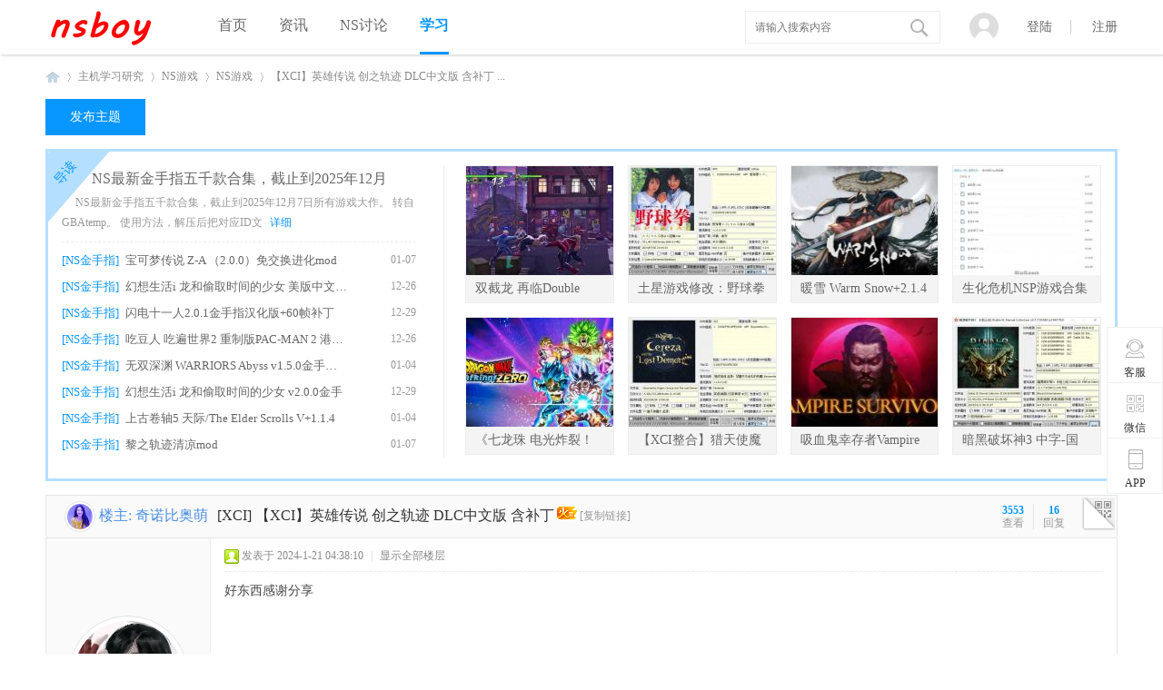

--- FILE ---
content_type: text/html; charset=utf-8
request_url: https://www.nsboy.net/thread-15346-2-1.html
body_size: 15231
content:
<!DOCTYPE html PUBLIC "-//W3C//DTD XHTML 1.0 Transitional//EN" "http://www.w3.org/TR/xhtml1/DTD/xhtml1-transitional.dtd">
<html xmlns="http://www.w3.org/1999/xhtml">
<head>
<meta http-equiv="Content-Type" content="text/html; charset=utf-8" />
<title>【XCI】英雄传说 创之轨迹 DLC中文版 含补丁 - 第2页 - NS游戏 -  NSboy -  Powered by Discuz!</title>
<link href="https://www.nsboy.net/thread-15346-1-1.html" rel="canonical" />
<meta name="keywords" content="【XCI】英雄传说 创之轨迹 DLC中文版 含补丁" />
<meta name="description" content=" 【XCI】英雄传说 创之轨迹 DLC中文版 含补丁 ,NSboy" />
<meta name="generator" content="Discuz! X3.4" />
<meta name="author" content="Discuz! Team and Comsenz UI Team" />
<meta name="copyright" content="Discuz!" />
<meta name="MSSmartTagsPreventParsing" content="True" />
<meta http-equiv="MSThemeCompatible" content="Yes" />
<base href="https://www.nsboy.net/" /><link rel="stylesheet" type="text/css" href="data/cache/style_8_common.css?ax2" /><link rel="stylesheet" type="text/css" href="data/cache/style_8_forum_viewthread.css?ax2" /><script type="text/javascript">var STYLEID = '8', STATICURL = 'static/', IMGDIR = 'static/image/common', VERHASH = 'ax2', charset = 'utf-8', discuz_uid = '0', cookiepre = 'pRqA_c156_', cookiedomain = '.nsboy.net', cookiepath = '/', showusercard = '1', attackevasive = '0', disallowfloat = 'newthread', creditnotice = '1|威望|,2|金钱|,3|贡献|', defaultstyle = '', REPORTURL = 'aHR0cHM6Ly93d3cubnNib3kubmV0L3RocmVhZC0xNTM0Ni0yLTEuaHRtbA==', SITEURL = 'https://www.nsboy.net/', JSPATH = 'data/cache/', CSSPATH = 'data/cache/style_', DYNAMICURL = '';</script>
<script src="data/cache/common.js?ax2" type="text/javascript"></script>
<meta http-equiv="content-language" content="zh-cn">
<meta name="application-name" content="NSboy" />
<meta name="msapplication-tooltip" content="NSboy" />
<meta name="msapplication-task" content="name=首页;action-uri=https://www.nsboy.net/portal.php;icon-uri=https://www.nsboy.net/static/image/common/portal.ico" /><meta name="msapplication-task" content="name=学习;action-uri=https://www.nsboy.net/forum.php;icon-uri=https://www.nsboy.net/static/image/common/bbs.ico" />
<link rel="archives" title="NSboy" href="https://www.nsboy.net/archiver/" />
<link rel="stylesheet" id="css_widthauto" type="text/css" href="data/cache/style_8_widthauto.css?ax2" />
<script type="text/javascript">HTMLNODE.className += ' widthauto'</script>
<script src="data/cache/forum.js?ax2" type="text/javascript"></script>
     <script type="text/javascript" src='template/zvis_apacer_160803/deancss/js/jquery-1.8.3.min.js'></script>
 <script type="text/javascript">
        var jq=jQuery.noConflict();
     </script>
     <script src="template/zvis_apacer_160803/deancss/js/deanactions.min.js" type="text/javascript"></script>
 <link rel="stylesheet" type="text/css" href="template/zvis_apacer_160803/deancss/js/animate.min.css">
     <script>
    var wow = new WOW({boxClass: 'deanactions',});wow.init();
    </script>
    <script src="template/zvis_apacer_160803/deancss/js/jquery.flexslider-min.js" type="text/javascript"></script>
            <script type="text/javascript">
            jQuery(document).ready(function(){
                jQuery('.flexslider').flexslider({
                    directionNav: true,
                    pauseOnAction: false
                });
            });
            </script>
     <script src="template/zvis_apacer_160803/deancss/js/jPages.js" type="text/javascript"></script>
 <script type="text/javascript" src='template/zvis_apacer_160803/deancss/js/jquery.SuperSlide.2.1.1.js'></script>
     <script language="javascript" type="text/javascript">
function killErrors() {
return true;
}
window.onerror = killErrors;
</script>
</head>

<body id="nv_forum" class="pg_viewthread" onkeydown="if(event.keyCode==27) return false;">
<div id="append_parent"></div><div id="ajaxwaitid"></div>
<div id="toptb" class="cl" style="display:none;">
<div class="wp">
<div class="z"><a href="javascript:;"  onclick="setHomepage('https://www.nsboy.net/');">设为首页</a><a href="https://www.nsboy.net/"  onclick="addFavorite(this.href, 'NSboy');return false;">收藏本站</a></div>
<div class="y">

</div>
                <div class="clear"></div>
</div>
</div>

<div id="hd">
        	<div id="deanheader">
                <div class="w1180">
                    <div class="deanlogo"><h2><a href="./" title="NSboy"><img src="template/zvis_apacer_160803/deancss/logo.png" alt="NSboy" border="0" /></a></h2></div>
                    <div class="deannav">
                                           <ul>
                                                                                                                                                                                                                <li id="mn_portal" ><a href="portal.php" hidefocus="true" title="Portal"  >首页<span>Portal</span></a></li>                                                                                                                                                                                                                <li id="mn_P1" onmouseover="showMenu({'ctrlid':this.id,'ctrlclass':'hover','duration':2})"><a href="https://www.nsboy.net/portal.php?mod=list&catid=1" hidefocus="true"  >资讯</a></li>                                                    <li id="mn_F2" onmouseover="showMenu({'ctrlid':this.id,'ctrlclass':'hover','duration':2})"><a href="forum-2-1.html" hidefocus="true"  >NS讨论</a></li>                                                    <li class="a" id="mn_forum_2" onmouseover="showMenu({'ctrlid':this.id,'ctrlclass':'hover','duration':2})"><a href="forum.php" hidefocus="true" title="BBS"  >学习<span>BBS</span></a></li>                                               </ul>
                                           </div>
                    <div class="deansearch"><div id="scbar" class="cl">
<form id="scbar_form" method="post" autocomplete="off" onsubmit="searchFocus($('scbar_txt'))" action="search.php?searchsubmit=yes" target="_blank">
<input type="hidden" name="mod" id="scbar_mod" value="search" />
<input type="hidden" name="formhash" value="eabbf60e" />
<input type="hidden" name="srchtype" value="title" />
<input type="hidden" name="srhfid" value="36" />
<input type="hidden" name="srhlocality" value="forum::viewthread" />
<table cellspacing="0" cellpadding="0">
<tr>

<td><input type="text" name="srchtxt" id="scbar_txt" value="请输入搜索内容" autocomplete="off" x-webkit-speech speech /></td>
<td><button type="submit" name="searchsubmit" id="scbar_btn" sc="1" class="pn pnc" value="true">&nbsp;&nbsp;</button></td>
</tr>
</table>
</form>
</div>
<ul id="scbar_type_menu" class="p_pop" style="display: none;"><li><a href="javascript:;" rel="curforum" fid="36" >本版</a></li><li><a href="javascript:;" rel="forum" class="curtype">帖子</a></li><li><a href="javascript:;" rel="user">用户</a></li></ul>
<script type="text/javascript">
initSearchmenu('scbar', '');
</script>
</div>
                    <div class="deandl">
                    	
                    <style type="text/css">
.deanlogin .pipe{ display:none;} 
.deanlogin dl a{ padding:0;}
</style>
<div class="deanlogin">                 
            <style tpye="text/css">
    	
    </style>
    	 <div class="deandenglu">
         	<div class="deanundl">
            	<div class="deanundlicon">
                	<span></span>
                	<div class="deandlkuang">
                        <ul>
                            <li><a href="javascript:;" onclick="showWindow('login', 'member.php?mod=logging&action=login&viewlostpw=1')">忘记密码？</a></li>
                            <li><a href="connect.php?mod=login&amp;op=init&amp;referer=index.php&amp;statfrom=login_simple" title="QQ登录">QQ登录</a></li>
                            <li><a href="wechat-login.html" target="_blank">微信登录</a></li>
                        </ul>
                    </div>
                </div>
            	<a class="deandlbtn" href="member.php?mod=logging&amp;action=login" onclick="showWindow('login', this.href)">登陆</a>
                <a class="deanregbtn" href="member.php?mod=register345776">注册</a>
                <div class="clear"></div>
            </div>
            
        </div>
            
<script type="text/javascript">
                jq(".deanundlicon").hover(
                    function(){
                        jq(".deandlkuang").show();
                        },
                    function(){
                        jq(".deandlkuang").hide();
                        })
                jq(".deanundlicon").hover(
                    function(){
                        jq(this).addClass("curss");
                        },
                    function(){
                        jq(this).removeClass("curss");
                        })
            </script> 
                    
         </ul>
</div>                        
                    </div>
                    <div class="clear"></div>
                </div>
                
            </div>
        	<script src="template/zvis_apacer_160803/deancss/js/nv.js" type="text/javascript"></script>
            <!--侧边工具栏-->
            <div class="deansidetools">
            	<ul>
                	<li class="kefu_part_box" style="color: rgb(153, 153, 153);">
                        <a class="kefu_part">
                            <i class="icon_kefu"></i>
                            客服
                        </a>
                        <div class="kefu_part_open">
                        	<i class="deansideicon_qq"></i>
                        	<a href="http://wpa.qq.com/msgrd?v=3&amp;uin=1691779149&amp;site=qq&amp;menu=yes" title="在线咨询" class="deanonline">在线咨询</a>
                        	<p class="deansidetime">在线时间：9:00~18：00</p>
                        	<p class="deansidephone">固定电话：0592-3593333</p>
                        	<p class="deansidetel">客服热线：400-9907-315</p>
                        </div>
                    </li>
                    <li class="weixin_part_box" style="color: rgb(153, 153, 153);">
                        <a class="weixin_part">
                            <i class="icon_erweima"></i>
                            微信
                        </a>
                        <div class="weixin_part_open"></div>
                    </li>
                    <li class="app_part_box" style="color: rgb(217, 86, 54); border-bottom:0;">
                        <a class="app_part">
                            <i class="icon_app"></i>
                            APP
                        </a>
                        <div class="app_part_open">
                            <i class="app"></i>
                            <a href="#" class="d_iphone" target="_blank">iphone版</a>
                            <a href="#" class="d_android" target="_blank">安卓版</a>
                        </div>
                    </li>
                    
                    <!--返回顶部-->
                    <div id="scrolltop">
                                                                        <span hidefocus="true"><a title="返回顶部" onClick="window.scrollTo('0','0')" class="scrolltopa" ><b>返回顶部</b></a></span>
                                                <span>
                                                        <a href="forum-36-1.html" hidefocus="true" class="returnlist" title="返回列表"><b>返回列表</b></a>
                                                    </span>
                                            </div>
                    
                </ul>
            </div>
            
            
            
<div class="wp">
<div class="hdc cl">



</div>


<div class="p_pop h_pop" id="mn_userapp_menu" style="display: none"></div><ul class="p_pop h_pop" id="mn_P1_menu" style="display: none"><li><a href="/portal.php?mod=list&catid=19" hidefocus="true" >深度</a></li><li><a href="/portal.php?mod=list&catid=2" hidefocus="true" >Switch</a></li><li><a href="/portal.php?mod=list&catid=4" hidefocus="true" >任天堂</a></li><li><a href="/portal.php?mod=list&catid=24" hidefocus="true" >PS5</a></li></ul><ul class="p_pop h_pop" id="mn_F2_menu" style="display: none"><li><a href="/forum-36-1.html" hidefocus="true" >NS学习区</a></li><li><a href="/forum-39-1.html" hidefocus="true" >NS金手指</a></li></ul><ul class="p_pop h_pop" id="mn_forum_2_menu" style="display: none"><li><a href="/forum-2-1.html" hidefocus="true" >Switch</a></li><li><a href="/forum-36-1.html" hidefocus="true" >NS学习</a></li><li><a href="/forum-39-1.html" hidefocus="true" >NS金手指/MOD</a></li><li><a href="/forum-38-1.html" hidefocus="true" >NS存档</a></li><li><a href="/forum-37-1.html" hidefocus="true" >NS汉化</a></li><li><a href="/forum-45-1.html" hidefocus="true" >PS4讨论</a></li></ul><div id="mu" class="cl">
</div></div>
</div>


<div id="wp" class="wp">
<script type="text/javascript">var fid = parseInt('36'), tid = parseInt('15346');</script>

<script src="data/cache/forum_viewthread.js?ax2" type="text/javascript"></script>
<script type="text/javascript">zoomstatus = parseInt(1);var imagemaxwidth = '600';var aimgcount = new Array();</script>

<style id="diy_style" type="text/css"></style>
<!--[diy=diynavtop]--><div id="diynavtop" class="area"></div><!--[/diy]-->
<div id="pt" class="bm cl">
<div class="z">
<a href="./" class="nvhm" title="首页">NSboy</a> <em>&rsaquo;</em> <a href="forum.php?gid=1">主机学习研究</a> <em>&rsaquo;</em> <a href="forum-2-1.html">NS游戏</a> <em>&rsaquo;</em> <a href="forum-36-1.html">NS游戏</a> <em>&rsaquo;</em> <a href="thread-15346-1-1.html">【XCI】英雄传说 创之轨迹 DLC中文版 含补丁 ...</a>
</div>
</div>

<style id="diy_style" type="text/css"></style>
<div class="wp">
<!--[diy=diy1]--><div id="diy1" class="area"></div><!--[/diy]-->
</div>

<div id="ct" class="wp cl ">
    <div class="mn"  style="width:100%">
        <div class="deanfbhf">
                <a class="deanfabuanniu" onclick="showWindow('newthread', 'forum.php?mod=post&amp;action=newthread&amp;fid=36')" href="javascript:;" title="发新帖">发布主题</a>
                            <div class="clear"></div>
            </div>
            <!--论坛聚焦--> 
        <div class="deanbbsjj deanactions fadeInLeft">
        	<i>导读</i>
            <div class="deanbbsjjl">
            	<div class="deanbbstop">
                	<!--[diy=deanbbstop]--><div id="deanbbstop" class="area"><div id="frameL57F6f" class="frame move-span cl frame-1"><div id="frameL57F6f_left" class="column frame-1-c"><div id="frameL57F6f_left_temp" class="move-span temp"></div><div id="portal_block_1349" class="block move-span"><div id="portal_block_1349_content" class="dxb_bc"><h5><a href="thread-33641-1-1.html" target="_blank">NS最新金手指五千款合集，截止到2025年12月</a></h5>
                        <p>
NS最新金手指五千款合集，截止到2025年12月7日所有游戏大作。
转自GBAtemp。
使用方法，解压后把对应ID文
<a href="thread-33641-1-1.html" target="_blank">详细</a></p></div></div></div></div></div><!--[/diy]-->
                	
                </div>
                <div class="deanbbsbottom">
                	<ul>
                    	<!--[diy=deanbbsbottom]--><div id="deanbbsbottom" class="area"><div id="framec5C5pg" class="frame move-span cl frame-1"><div id="framec5C5pg_left" class="column frame-1-c"><div id="framec5C5pg_left_temp" class="move-span temp"></div><div id="portal_block_1350" class="block move-span"><div id="portal_block_1350_content" class="dxb_bc"><li>
                            <span>[NS金手指]</span>
                            <a href="thread-33636-1-1.html" target="_blank">宝可梦传说 Z-A （2.0.0）免交换进化mod</a>
                            <em>01-07</em>
                            <div class="clear"></div>
                        </li><li>
                            <span>[NS金手指]</span>
                            <a href="thread-33489-1-1.html" target="_blank">幻想生活i 龙和偷取时间的少女 美版中文+2.</a>
                            <em>12-26</em>
                            <div class="clear"></div>
                        </li><li>
                            <span>[NS金手指]</span>
                            <a href="thread-33538-1-1.html" target="_blank">闪电十一人2.0.1金手指汉化版+60帧补丁</a>
                            <em>12-29</em>
                            <div class="clear"></div>
                        </li><li>
                            <span>[NS金手指]</span>
                            <a href="thread-33508-1-1.html" target="_blank">吃豆人 吃遍世界2 重制版PAC-MAN 2 港版中</a>
                            <em>12-26</em>
                            <div class="clear"></div>
                        </li><li>
                            <span>[NS金手指]</span>
                            <a href="thread-33597-1-1.html" target="_blank">无双深渊 WARRIORS Abyss v1.5.0金手指更新</a>
                            <em>01-04</em>
                            <div class="clear"></div>
                        </li><li>
                            <span>[NS金手指]</span>
                            <a href="thread-33530-1-1.html" target="_blank">幻想生活i 龙和偷取时间的少女 v2.0.0金手</a>
                            <em>12-29</em>
                            <div class="clear"></div>
                        </li><li>
                            <span>[NS金手指]</span>
                            <a href="thread-33600-1-1.html" target="_blank">上古卷轴5 天际/The Elder Scrolls V+1.1.4</a>
                            <em>01-04</em>
                            <div class="clear"></div>
                        </li><li>
                            <span>[NS金手指]</span>
                            <a href="thread-33640-1-1.html" target="_blank">黎之轨迹清凉mod</a>
                            <em>01-07</em>
                            <div class="clear"></div>
                        </li></div></div></div></div></div><!--[/diy]-->
                    	
                    </ul>
                </div>
            </div>
            <div class="deanbbsjjr">
            	<ul>
                	<!--[diy=deanbbsjjr]--><div id="deanbbsjjr" class="area"><div id="frameHMACdD" class="frame move-span cl frame-1"><div id="frameHMACdD_left" class="column frame-1-c"><div id="frameHMACdD_left_temp" class="move-span temp"></div><div id="portal_block_1351" class="block move-span"><div id="portal_block_1351_content" class="dxb_bc"><li>
                    	<a href="thread-32856-1-1.html" target="_blank">
                        	<div class="deanbbsimg"><img src="data/attachment/block/a6/a6da2d5a8eb62ebb557de74fbe33ed32.jpg" width="162" height="120" /></div>
                            <p>双截龙 再临Double Dragon Revive 中文</p>
                        </a>
                    </li><li>
                    	<a href="thread-29743-1-1.html" target="_blank">
                        	<div class="deanbbsimg"><img src="data/attachment/block/2b/2be7a5cafef46730d9a004b64a11fbd5.jpg" width="162" height="120" /></div>
                            <p>土星游戏修改：野球拳（必胜版）HACK</p>
                        </a>
                    </li><li>
                    	<a href="thread-26262-1-1.html" target="_blank">
                        	<div class="deanbbsimg"><img src="data/attachment/block/ec/eca412e9a882e9ee9e28646139c2d82a.jpg" width="162" height="120" /></div>
                            <p>暖雪 Warm Snow+2.1.4补丁美版中文</p>
                        </a>
                    </li><li>
                    	<a href="thread-1201-1-1.html" target="_blank">
                        	<div class="deanbbsimg"><img src="data/attachment/block/3a/3ab98ae9575a50cf45477db7213d153b.jpg" width="162" height="120" /></div>
                            <p>生化危机NSP游戏合集（含生化0/1/4/5/6/启</p>
                        </a>
                    </li><li>
                    	<a href="thread-33333-1-1.html" target="_blank">
                        	<div class="deanbbsimg"><img src="data/attachment/block/7f/7f0628168109bceb3d210d83a64ba724.jpg" width="162" height="120" /></div>
                            <p>《七龙珠 电光炸裂！ZERO》DRAGON BALL 美</p>
                        </a>
                    </li><li>
                    	<a href="thread-25345-1-1.html" target="_blank">
                        	<div class="deanbbsimg"><img src="data/attachment/block/45/45d9d7cb29c87fa2c71e4c2587c3e82e.jpg" width="162" height="120" /></div>
                            <p>【XCI整合】猎天使魔女全系列大合集整合版</p>
                        </a>
                    </li><li>
                    	<a href="thread-30970-1-1.html" target="_blank">
                        	<div class="deanbbsimg"><img src="data/attachment/block/5f/5fb2e51b5c3e71647c3a370f7a8d60be.jpg" width="162" height="120" /></div>
                            <p>吸血鬼幸存者Vampire Survivors 美版中文+1</p>
                        </a>
                    </li><li>
                    	<a href="thread-27042-1-1.html" target="_blank">
                        	<div class="deanbbsimg"><img src="data/attachment/block/96/96b54e2ef3e71c7724c2769519bc9d1f.jpg" width="162" height="120" /></div>
                            <p>暗黑破坏神3 中字-国语 本体+2.7.7.92380升</p>
                        </a>
                    </li></div></div></div></div></div><!--[/diy]-->
                	
                    <div class="clear"></div>
                </ul>
            </div>
            <div class="clear"></div>
        </div>
        
        
        
        <div id="pgt" class="pgs mbm cl " style=" display:none;">
            <div class="pgt"><div class="pg"><a href="thread-15346-1-1.html" class="prev">&nbsp;&nbsp;</a><a href="thread-15346-1-1.html">1</a><strong>2</strong><label><input type="text" name="custompage" class="px" size="2" title="输入页码，按回车快速跳转" value="2" onkeydown="if(event.keyCode==13) {window.location='forum.php?mod=viewthread&tid=15346&amp;extra=page%3D1&amp;page='+this.value;; doane(event);}" /><span title="共 2 页"> / 2 页</span></label></div></div>
            <span class="y pgb"><a href="forum-36-1.html">返回列表</a></span>
                            <a id="newspecial" onmouseover="$('newspecial').id = 'newspecialtmp';this.id = 'newspecial';showMenu({'ctrlid':this.id})" onclick="showWindow('newthread', 'forum.php?mod=post&action=newthread&fid=36')" href="javascript:;" title="发新帖"><img src="static/image/common/pn_post.png" alt="发新帖" /></a>                                            </div>
    
        
    
    
        
    
    
    <div id="postlist" class="pl bm deanconone">
  		<!--抢楼回帖奖励-->
  		  		
        <div class="vwthdtit cl">
           
                        <div class="vwthduser cl z">
<a href="space-uid-59888.html" title="奇诺比奥萌"><img src="https://www.nsboy.net/uc_server/data/avatar/000/05/98/88_avatar_small.jpg" onerror="this.onerror=null;this.src='https://www.nsboy.net/uc_server/images/noavatar_small.gif'" /></a>
楼主: <a href="space-uid-59888.html" title="奇诺比奥萌">奇诺比奥萌</a>
</div>
            <h1 class="vwthdts z">
                                                            [XCI]
                                                                    <span id="thread_subject">【XCI】英雄传说 创之轨迹 DLC中文版 含补丁</span>
            </h1>
                        <span class="vwthdreplies y">
            	<strong>16</strong></br>回复
            </span>
            <span class="vwthdviews y">
            	<strong>3553</strong></br>查看
            </span>
                                     <span class="xg1">
                                                                                    &nbsp;<img src="static/image/common/hot_2.gif" alt="" title="热度: 16" />
                                                <a href="thread-15346-1-1.html" onclick="return copyThreadUrl(this, 'NSboy')" >[复制链接]</a>
            </span>
            <div class="vwthdewm">
            	<div class="vwthdewmimg"></div>
                <!--
                <div class="vwthdewmsub"><img src="http://qr.liantu.com/api.php?w=168&amp;m=0&amp;el=l&amp;text=https://www.nsboy.net/forum.php?mod=viewthread%26tid=15346"><p>微信扫一扫  分享朋友圈</p>
                </div>-->
            </div>
                    </div>
        
        
        <script type="text/javascript">
jQuery(".vwthdewm").hover(function(){
jQuery(this).children(".vwthdewmsub").show();
},function(){
jQuery(this).children(".vwthdewmsub").hide();
})
</script>
        
            
        <table cellspacing="0" cellpadding="0" class="ad" style=" display:none;">
            <tr>
                <td class="pls">
                                </td>
                <td class="plc">
                                </td>
            </tr>
        </table>
                             
            <div id="post_1355429" class="viewbox otherfloor cl" >
                
 

<table id="pid1355429" class="plhin boxtable" summary="pid1355429" cellspacing="0" cellpadding="0">
<tr>
<td class="pls" rowspan="2">
<div id="favatar1355429" class="pls favatar">
 <div class="p_pop blk bui vuimg card_gender_0" id="userinfo1355429" style="display: none; margin-top: -11px;">
<div class="m z">
<div id="userinfo1355429_ma"></div>
</div>
<div class="i y">
<div>
<strong><a href="space-uid-96579.html" target="_blank" class="xi2">stanleyff</a></strong>
<em>当前离线</em>
</div><dl class="cl">
<dt>积分</dt><dd><a href="home.php?mod=space&uid=96579&do=profile" target="_blank" class="xi2">383</a></dd>
</dl><div class="imicn">
<a href="home.php?mod=space&amp;uid=96579&amp;do=profile" target="_blank" title="查看详细资料"><img src="static/image/common/userinfo.gif" alt="查看详细资料" /></a>
</div>
<div id="avatarfeed"><span id="threadsortswait"></span></div>
</div>
</div>
<div>
<div class="avatar" onmouseover="showauthor(this, 'userinfo1355429')"><a href="space-uid-96579.html" class="avtm" target="_blank"><img src="https://www.nsboy.net/uc_server/data/avatar/000/09/65/79_avatar_middle.jpg" onerror="this.onerror=null;this.src='https://www.nsboy.net/uc_server/images/noavatar_middle.gif'" /></a></div>
</div>
                <div class="pi">
<div class="authi"><a href="space-uid-96579.html" target="_blank" >stanleyff</a>
</div>
</div>
<div class="tns xg2"><table cellspacing="0" cellpadding="0"><th><p><a href="home.php?mod=space&uid=96579&do=thread&type=thread&view=me&from=space" class="xi2">0</a></p>主题</th><th><p><a href="home.php?mod=space&uid=96579&do=thread&type=reply&view=me&from=space" class="xi2">56</a></p>回帖</th><td><p><a href="home.php?mod=space&uid=96579&do=profile" class="xi2">383</a></p>积分</td></table></div>

<p><em><a href="home.php?mod=spacecp&amp;ac=usergroup&amp;gid=11" target="_blank">游戏段位 · 白银</a></em></p>


<p><span id="g_up1355429" onmouseover="showMenu({'ctrlid':this.id, 'pos':'12!'});"><img src="static/image/common/star_level2.gif" alt="Rank: 2" /></span></p>
<div id="g_up1355429_menu" class="tip tip_4" style="display: none;"><div class="tip_horn"></div><div class="tip_c">游戏段位 · 白银, 积分 383, 距离下一级还需 117 积分</div></div>


<p><span class="pbg2"  id="upgradeprogress_1355429" onmouseover="showMenu({'ctrlid':this.id, 'pos':'12!', 'menuid':'g_up1355429_menu'});"><span class="pbr2" style="width:75%;"></span></span></p>
<div id="g_up1355429_menu" class="tip tip_4" style="display: none;"><div class="tip_horn"></div><div class="tip_c">游戏段位 · 白银, 积分 383, 距离下一级还需 117 积分</div></div>

<dl class="pil cl">
	<dt>积分</dt><dd><a href="home.php?mod=space&uid=96579&do=profile" target="_blank" class="xi2">383</a></dd>
</dl>

<dl class="pil cl"></dl><ul class="plso cl">
<li class="pm2"><a href="home.php?mod=spacecp&amp;ac=pm&amp;op=showmsg&amp;handlekey=showmsg_96579&amp;touid=96579&amp;pmid=0&amp;daterange=2&amp;pid=1355429&amp;tid=15346" onclick="showWindow('sendpm', this.href);" title="发消息" class="xi2">发消息</a></li>
</ul>
</div>
</td>
<td class="plc" style="width:100%">
<div class="pi">
<div class="pti">
<div class="pdbt">
</div>
<div class="authi ">

                                <img class="authicn vm" id="authicon1355429" src="static/image/common/online_member.gif" />
<em id="authorposton1355429">发表于 2024-1-21 04:38:10</em>
<span class="pipe">|</span>
<a href="thread-15346-2-1.html" rel="nofollow">显示全部楼层</a>



</div>

</div>
</div><div class="pct"><style type="text/css">.pcb{margin-right:0}</style><div class="pcb">
<div class="t_fsz">
<table cellspacing="0" cellpadding="0"><tr><td class="t_f" id="postmessage_1355429">
好东西感谢分享</td></tr></table>




</div>
<div id="comment_1355429" class="cm">
</div>

<div id="post_rate_div_1355429"></div>
</div>



</div>


</td></tr>
<tr><td class="plc plm">
        
        
        
        
        
        
</td>
</tr>
<tr id="_postposition1355429"></tr>
<tr>
<td class="pls"></td>
<td class="plc" style="overflow:visible;--> width:100%">
<div class="po hin">
<div class="pob cl">
<em>
<a class="fastre" href="forum.php?mod=post&amp;action=reply&amp;fid=36&amp;tid=15346&amp;repquote=1355429&amp;extra=page%3D1&amp;page=2" onclick="showWindow('reply', this.href)">回复</a>
<a class="replyadd" href="forum.php?mod=misc&amp;action=postreview&amp;do=support&amp;tid=15346&amp;pid=1355429&amp;hash=eabbf60e"  onclick="showWindow('login', this.href)" onmouseover="this.title = ($('review_support_1355429').innerHTML ? $('review_support_1355429').innerHTML : 0) + ' 人 支持'">支持 <span id="review_support_1355429"></span></a>
<a class="replysubtract" href="forum.php?mod=misc&amp;action=postreview&amp;do=against&amp;tid=15346&amp;pid=1355429&amp;hash=eabbf60e"  onclick="showWindow('login', this.href)" onmouseover="this.title = ($('review_against_1355429').innerHTML ? $('review_against_1355429').innerHTML : 0) + ' 人 反对'">反对 <span id="review_against_1355429"></span></a>
</em>

<p>
<a href="javascript:;" id="mgc_post_1355429" onmouseover="showMenu(this.id)" class="showmenu">使用道具</a>
<a href="javascript:;" onclick="showWindow('miscreport1355429', 'misc.php?mod=report&rtype=post&rid=1355429&tid=15346&fid=36', 'get', -1);return false;">举报</a>
</p>

<ul id="mgc_post_1355429_menu" class="p_pop mgcmn" style="display: none;">
</ul>
<script type="text/javascript" reload="1">checkmgcmn('post_1355429')</script>
</div>
</div>
</td>
</tr>
<tr class="ad">
<td class="pls">
</td>
<td class="plc">
</td>
</tr>
</table>






            </div>
                                 
            <div id="post_1362846" class="viewbox otherfloor cl" >
                
 

<table id="pid1362846" class="plhin boxtable" summary="pid1362846" cellspacing="0" cellpadding="0">
<tr>
<td class="pls" rowspan="2">
<div id="favatar1362846" class="pls favatar">
 <div class="p_pop blk bui vuimg card_gender_0" id="userinfo1362846" style="display: none; margin-top: -11px;">
<div class="m z">
<div id="userinfo1362846_ma"></div>
</div>
<div class="i y">
<div>
<strong><a href="space-uid-64270.html" target="_blank" class="xi2" style="color: #FF6600">duananping</a></strong>
<em>当前离线</em>
</div><dl class="cl">
<dt>积分</dt><dd><a href="home.php?mod=space&uid=64270&do=profile" target="_blank" class="xi2">4655</a></dd>
</dl><div class="imicn">
<a href="home.php?mod=space&amp;uid=64270&amp;do=profile" target="_blank" title="查看详细资料"><img src="static/image/common/userinfo.gif" alt="查看详细资料" /></a>
</div>
<div id="avatarfeed"><span id="threadsortswait"></span></div>
</div>
</div>
<div>
<div class="avatar" onmouseover="showauthor(this, 'userinfo1362846')"><a href="space-uid-64270.html" class="avtm" target="_blank"><img src="https://www.nsboy.net/uc_server/data/avatar/000/06/42/70_avatar_middle.jpg" onerror="this.onerror=null;this.src='https://www.nsboy.net/uc_server/images/noavatar_middle.gif'" /></a></div>
</div>
                <div class="pi">
<div class="authi"><a href="space-uid-64270.html" target="_blank"  style="color: #FF6600">duananping</a>
</div>
</div>
<div class="tns xg2"><table cellspacing="0" cellpadding="0"><th><p><a href="home.php?mod=space&uid=64270&do=thread&type=thread&view=me&from=space" class="xi2">0</a></p>主题</th><th><p><a href="home.php?mod=space&uid=64270&do=thread&type=reply&view=me&from=space" class="xi2">744</a></p>回帖</th><td><p><a href="home.php?mod=space&uid=64270&do=profile" class="xi2">4655</a></p>积分</td></table></div>
<p><a href="home.php?mod=spacecp&amp;ac=usergroup&amp;gid=21" target="_blank"><img src="data/attachment/common/3c/common_21_usergroup_icon.png" alt="" class="vm" /></a></p>
<p><em><a href="home.php?mod=spacecp&amp;ac=usergroup&amp;gid=21" target="_blank"><font color="#FF6600">VIP会员</font></a></em></p>


<p><span><img src="static/image/common/star_level3.gif" alt="Rank: 5" /><img src="static/image/common/star_level1.gif" alt="Rank: 5" /></span></p>



<dl class="pil cl">
	<dt>积分</dt><dd><a href="home.php?mod=space&uid=64270&do=profile" target="_blank" class="xi2">4655</a></dd>
</dl>

<dl class="pil cl"></dl><ul class="plso cl">
<li class="pm2"><a href="home.php?mod=spacecp&amp;ac=pm&amp;op=showmsg&amp;handlekey=showmsg_64270&amp;touid=64270&amp;pmid=0&amp;daterange=2&amp;pid=1362846&amp;tid=15346" onclick="showWindow('sendpm', this.href);" title="发消息" class="xi2">发消息</a></li>
</ul>
</div>
</td>
<td class="plc" style="width:100%">
<div class="pi">
<div class="pti">
<div class="pdbt">
</div>
<div class="authi ">

                                <img class="authicn vm" id="authicon1362846" src="static/image/common/online_member.gif" />
<em id="authorposton1362846">发表于 2024-2-4 23:01:38</em>
<span class="pipe">|</span>
<a href="thread-15346-2-1.html" rel="nofollow">显示全部楼层</a>



</div>

</div>
</div><div class="pct"><div class="pcb">
<div class="t_fsz">
<table cellspacing="0" cellpadding="0"><tr><td class="t_f" id="postmessage_1362846">
324354364576575</td></tr></table>




</div>
<div id="comment_1362846" class="cm">
</div>

<div id="post_rate_div_1362846"></div>
</div>



</div>


</td></tr>
<tr><td class="plc plm">
        
        
        
        
        
        
</td>
</tr>
<tr id="_postposition1362846"></tr>
<tr>
<td class="pls"></td>
<td class="plc" style="overflow:visible;--> width:100%">
<div class="po hin">
<div class="pob cl">
<em>
<a class="fastre" href="forum.php?mod=post&amp;action=reply&amp;fid=36&amp;tid=15346&amp;repquote=1362846&amp;extra=page%3D1&amp;page=2" onclick="showWindow('reply', this.href)">回复</a>
<a class="replyadd" href="forum.php?mod=misc&amp;action=postreview&amp;do=support&amp;tid=15346&amp;pid=1362846&amp;hash=eabbf60e"  onclick="showWindow('login', this.href)" onmouseover="this.title = ($('review_support_1362846').innerHTML ? $('review_support_1362846').innerHTML : 0) + ' 人 支持'">支持 <span id="review_support_1362846"></span></a>
<a class="replysubtract" href="forum.php?mod=misc&amp;action=postreview&amp;do=against&amp;tid=15346&amp;pid=1362846&amp;hash=eabbf60e"  onclick="showWindow('login', this.href)" onmouseover="this.title = ($('review_against_1362846').innerHTML ? $('review_against_1362846').innerHTML : 0) + ' 人 反对'">反对 <span id="review_against_1362846"></span></a>
</em>

<p>
<a href="javascript:;" id="mgc_post_1362846" onmouseover="showMenu(this.id)" class="showmenu">使用道具</a>
<a href="javascript:;" onclick="showWindow('miscreport1362846', 'misc.php?mod=report&rtype=post&rid=1362846&tid=15346&fid=36', 'get', -1);return false;">举报</a>
</p>

<ul id="mgc_post_1362846_menu" class="p_pop mgcmn" style="display: none;">
</ul>
<script type="text/javascript" reload="1">checkmgcmn('post_1362846')</script>
</div>
</div>
</td>
</tr>
<tr class="ad">
<td class="pls">
</td>
<td class="plc">
</td>
</tr>
</table>






            </div>
                                 
            <div id="post_1391914" class="viewbox otherfloor cl" >
                
 

<table id="pid1391914" class="plhin boxtable" summary="pid1391914" cellspacing="0" cellpadding="0">
<tr>
<td class="pls" rowspan="2">
<div id="favatar1391914" class="pls favatar">
 <div class="p_pop blk bui vuimg card_gender_0" id="userinfo1391914" style="display: none; margin-top: -11px;">
<div class="m z">
<div id="userinfo1391914_ma"></div>
</div>
<div class="i y">
<div>
<strong><a href="space-uid-151642.html" target="_blank" class="xi2" style="color: #FF6600">emmapzj</a></strong>
<em>当前离线</em>
</div><dl class="cl">
<dt>积分</dt><dd><a href="home.php?mod=space&uid=151642&do=profile" target="_blank" class="xi2">269</a></dd>
</dl><div class="imicn">
<a href="home.php?mod=space&amp;uid=151642&amp;do=profile" target="_blank" title="查看详细资料"><img src="static/image/common/userinfo.gif" alt="查看详细资料" /></a>
</div>
<div id="avatarfeed"><span id="threadsortswait"></span></div>
</div>
</div>
<div>
<div class="avatar" onmouseover="showauthor(this, 'userinfo1391914')"><a href="space-uid-151642.html" class="avtm" target="_blank"><img src="https://www.nsboy.net/uc_server/data/avatar/000/15/16/42_avatar_middle.jpg" onerror="this.onerror=null;this.src='https://www.nsboy.net/uc_server/images/noavatar_middle.gif'" /></a></div>
</div>
                <div class="pi">
<div class="authi"><a href="space-uid-151642.html" target="_blank"  style="color: #FF6600">emmapzj</a>
</div>
</div>
<div class="tns xg2"><table cellspacing="0" cellpadding="0"><th><p><a href="home.php?mod=space&uid=151642&do=thread&type=thread&view=me&from=space" class="xi2">0</a></p>主题</th><th><p><a href="home.php?mod=space&uid=151642&do=thread&type=reply&view=me&from=space" class="xi2">111</a></p>回帖</th><td><p><a href="home.php?mod=space&uid=151642&do=profile" class="xi2">269</a></p>积分</td></table></div>
<p><a href="home.php?mod=spacecp&amp;ac=usergroup&amp;gid=21" target="_blank"><img src="data/attachment/common/3c/common_21_usergroup_icon.png" alt="" class="vm" /></a></p>
<p><em><a href="home.php?mod=spacecp&amp;ac=usergroup&amp;gid=21" target="_blank"><font color="#FF6600">VIP会员</font></a></em></p>


<p><span><img src="static/image/common/star_level3.gif" alt="Rank: 5" /><img src="static/image/common/star_level1.gif" alt="Rank: 5" /></span></p>



<dl class="pil cl">
	<dt>积分</dt><dd><a href="home.php?mod=space&uid=151642&do=profile" target="_blank" class="xi2">269</a></dd>
</dl>

<dl class="pil cl"></dl><ul class="plso cl">
<li class="pm2"><a href="home.php?mod=spacecp&amp;ac=pm&amp;op=showmsg&amp;handlekey=showmsg_151642&amp;touid=151642&amp;pmid=0&amp;daterange=2&amp;pid=1391914&amp;tid=15346" onclick="showWindow('sendpm', this.href);" title="发消息" class="xi2">发消息</a></li>
</ul>
</div>
</td>
<td class="plc" style="width:100%">
<div class="pi">
<div class="pti">
<div class="pdbt">
</div>
<div class="authi ">

                                <img class="authicn vm" id="authicon1391914" src="static/image/common/online_member.gif" />
<em id="authorposton1391914">发表于 2024-4-3 19:51:13</em>
<span class="pipe">|</span>
<a href="thread-15346-2-1.html" rel="nofollow">显示全部楼层</a>



</div>

</div>
</div><div class="pct"><div class="pcb">
<div class="t_fsz">
<table cellspacing="0" cellpadding="0"><tr><td class="t_f" id="postmessage_1391914">
小丑竟是我自己。</td></tr></table>




</div>
<div id="comment_1391914" class="cm">
</div>

<div id="post_rate_div_1391914"></div>
</div>



</div>


</td></tr>
<tr><td class="plc plm">
        
        
        
        
        
        
</td>
</tr>
<tr id="_postposition1391914"></tr>
<tr>
<td class="pls"></td>
<td class="plc" style="overflow:visible;--> width:100%">
<div class="po hin">
<div class="pob cl">
<em>
<a class="fastre" href="forum.php?mod=post&amp;action=reply&amp;fid=36&amp;tid=15346&amp;repquote=1391914&amp;extra=page%3D1&amp;page=2" onclick="showWindow('reply', this.href)">回复</a>
<a class="replyadd" href="forum.php?mod=misc&amp;action=postreview&amp;do=support&amp;tid=15346&amp;pid=1391914&amp;hash=eabbf60e"  onclick="showWindow('login', this.href)" onmouseover="this.title = ($('review_support_1391914').innerHTML ? $('review_support_1391914').innerHTML : 0) + ' 人 支持'">支持 <span id="review_support_1391914"></span></a>
<a class="replysubtract" href="forum.php?mod=misc&amp;action=postreview&amp;do=against&amp;tid=15346&amp;pid=1391914&amp;hash=eabbf60e"  onclick="showWindow('login', this.href)" onmouseover="this.title = ($('review_against_1391914').innerHTML ? $('review_against_1391914').innerHTML : 0) + ' 人 反对'">反对 <span id="review_against_1391914"></span></a>
</em>

<p>
<a href="javascript:;" id="mgc_post_1391914" onmouseover="showMenu(this.id)" class="showmenu">使用道具</a>
<a href="javascript:;" onclick="showWindow('miscreport1391914', 'misc.php?mod=report&rtype=post&rid=1391914&tid=15346&fid=36', 'get', -1);return false;">举报</a>
</p>

<ul id="mgc_post_1391914_menu" class="p_pop mgcmn" style="display: none;">
</ul>
<script type="text/javascript" reload="1">checkmgcmn('post_1391914')</script>
</div>
</div>
</td>
</tr>
<tr class="ad">
<td class="pls">
</td>
<td class="plc">
</td>
</tr>
</table>






            </div>
                                 
            <div id="post_1423165" class="viewbox otherfloor cl" >
                
 

<table id="pid1423165" class="plhin boxtable" summary="pid1423165" cellspacing="0" cellpadding="0">
<tr>
<td class="pls" rowspan="2">
<div id="favatar1423165" class="pls favatar">
 <div class="p_pop blk bui vuimg card_gender_0" id="userinfo1423165" style="display: none; margin-top: -11px;">
<div class="m z">
<div id="userinfo1423165_ma"></div>
</div>
<div class="i y">
<div>
<strong><a href="space-uid-138221.html" target="_blank" class="xi2">GDX</a></strong>
<em>当前离线</em>
</div><dl class="cl">
<dt>积分</dt><dd><a href="home.php?mod=space&uid=138221&do=profile" target="_blank" class="xi2">708</a></dd>
</dl><div class="imicn">
<a href="home.php?mod=space&amp;uid=138221&amp;do=profile" target="_blank" title="查看详细资料"><img src="static/image/common/userinfo.gif" alt="查看详细资料" /></a>
</div>
<div id="avatarfeed"><span id="threadsortswait"></span></div>
</div>
</div>
<div>
<div class="avatar" onmouseover="showauthor(this, 'userinfo1423165')"><a href="space-uid-138221.html" class="avtm" target="_blank"><img src="https://www.nsboy.net/uc_server/data/avatar/000/13/82/21_avatar_middle.jpg" onerror="this.onerror=null;this.src='https://www.nsboy.net/uc_server/images/noavatar_middle.gif'" /></a></div>
</div>
                <div class="pi">
<div class="authi"><a href="space-uid-138221.html" target="_blank" >GDX</a>
</div>
</div>
<div class="tns xg2"><table cellspacing="0" cellpadding="0"><th><p><a href="home.php?mod=space&uid=138221&do=thread&type=thread&view=me&from=space" class="xi2">0</a></p>主题</th><th><p><a href="home.php?mod=space&uid=138221&do=thread&type=reply&view=me&from=space" class="xi2">134</a></p>回帖</th><td><p><a href="home.php?mod=space&uid=138221&do=profile" class="xi2">708</a></p>积分</td></table></div>

<p><em><a href="home.php?mod=spacecp&amp;ac=usergroup&amp;gid=12" target="_blank">游戏段位 · 黄金</a></em></p>


<p><span id="g_up1423165" onmouseover="showMenu({'ctrlid':this.id, 'pos':'12!'});"><img src="static/image/common/star_level2.gif" alt="Rank: 3" /><img src="static/image/common/star_level1.gif" alt="Rank: 3" /></span></p>
<div id="g_up1423165_menu" class="tip tip_4" style="display: none;"><div class="tip_horn"></div><div class="tip_c">游戏段位 · 黄金, 积分 708, 距离下一级还需 292 积分</div></div>


<p><span class="pbg2"  id="upgradeprogress_1423165" onmouseover="showMenu({'ctrlid':this.id, 'pos':'12!', 'menuid':'g_up1423165_menu'});"><span class="pbr2" style="width:41%;"></span></span></p>
<div id="g_up1423165_menu" class="tip tip_4" style="display: none;"><div class="tip_horn"></div><div class="tip_c">游戏段位 · 黄金, 积分 708, 距离下一级还需 292 积分</div></div>

<dl class="pil cl">
	<dt>积分</dt><dd><a href="home.php?mod=space&uid=138221&do=profile" target="_blank" class="xi2">708</a></dd>
</dl>

<dl class="pil cl"></dl><ul class="plso cl">
<li class="pm2"><a href="home.php?mod=spacecp&amp;ac=pm&amp;op=showmsg&amp;handlekey=showmsg_138221&amp;touid=138221&amp;pmid=0&amp;daterange=2&amp;pid=1423165&amp;tid=15346" onclick="showWindow('sendpm', this.href);" title="发消息" class="xi2">发消息</a></li>
</ul>
</div>
</td>
<td class="plc" style="width:100%">
<div class="pi">
<div class="pti">
<div class="pdbt">
</div>
<div class="authi ">

                                <img class="authicn vm" id="authicon1423165" src="static/image/common/online_member.gif" />
<em id="authorposton1423165">发表于 2024-9-22 14:01:12</em>
<span class="xg1">来自手机</span>
<span class="pipe">|</span>
<a href="thread-15346-2-1.html" rel="nofollow">显示全部楼层</a>



</div>

</div>
</div><div class="pct"><div class="pcb">
<div class="t_fsz">
<table cellspacing="0" cellpadding="0"><tr><td class="t_f" id="postmessage_1423165">
不错不错，谢谢分享。</td></tr></table>




</div>
<div id="comment_1423165" class="cm">
</div>

<div id="post_rate_div_1423165"></div>
</div>



</div>


</td></tr>
<tr><td class="plc plm">
        
        
        
        
        
        
</td>
</tr>
<tr id="_postposition1423165"></tr>
<tr>
<td class="pls"></td>
<td class="plc" style="overflow:visible;--> width:100%">
<div class="po hin">
<div class="pob cl">
<em>
<a class="fastre" href="forum.php?mod=post&amp;action=reply&amp;fid=36&amp;tid=15346&amp;repquote=1423165&amp;extra=page%3D1&amp;page=2" onclick="showWindow('reply', this.href)">回复</a>
<a class="replyadd" href="forum.php?mod=misc&amp;action=postreview&amp;do=support&amp;tid=15346&amp;pid=1423165&amp;hash=eabbf60e"  onclick="showWindow('login', this.href)" onmouseover="this.title = ($('review_support_1423165').innerHTML ? $('review_support_1423165').innerHTML : 0) + ' 人 支持'">支持 <span id="review_support_1423165"></span></a>
<a class="replysubtract" href="forum.php?mod=misc&amp;action=postreview&amp;do=against&amp;tid=15346&amp;pid=1423165&amp;hash=eabbf60e"  onclick="showWindow('login', this.href)" onmouseover="this.title = ($('review_against_1423165').innerHTML ? $('review_against_1423165').innerHTML : 0) + ' 人 反对'">反对 <span id="review_against_1423165"></span></a>
</em>

<p>
<a href="javascript:;" id="mgc_post_1423165" onmouseover="showMenu(this.id)" class="showmenu">使用道具</a>
<a href="javascript:;" onclick="showWindow('miscreport1423165', 'misc.php?mod=report&rtype=post&rid=1423165&tid=15346&fid=36', 'get', -1);return false;">举报</a>
</p>

<ul id="mgc_post_1423165_menu" class="p_pop mgcmn" style="display: none;">
</ul>
<script type="text/javascript" reload="1">checkmgcmn('post_1423165')</script>
</div>
</div>
</td>
</tr>
<tr class="ad">
<td class="pls">
</td>
<td class="plc">
</td>
</tr>
</table>






            </div>
                                 
            <div id="post_1446348" class="viewbox otherfloor cl" >
                
 

<table id="pid1446348" class="plhin boxtable" summary="pid1446348" cellspacing="0" cellpadding="0">
<tr>
<td class="pls" rowspan="2">
<div id="favatar1446348" class="pls favatar">
 <div class="p_pop blk bui vuimg card_gender_0" id="userinfo1446348" style="display: none; margin-top: -11px;">
<div class="m z">
<div id="userinfo1446348_ma"></div>
</div>
<div class="i y">
<div>
<strong><a href="space-uid-167117.html" target="_blank" class="xi2" style="color: #FF6600">lmbzs</a></strong>
<em>当前离线</em>
</div><dl class="cl">
<dt>积分</dt><dd><a href="home.php?mod=space&uid=167117&do=profile" target="_blank" class="xi2">41</a></dd>
</dl><div class="imicn">
<a href="home.php?mod=space&amp;uid=167117&amp;do=profile" target="_blank" title="查看详细资料"><img src="static/image/common/userinfo.gif" alt="查看详细资料" /></a>
</div>
<div id="avatarfeed"><span id="threadsortswait"></span></div>
</div>
</div>
<div>
<div class="avatar" onmouseover="showauthor(this, 'userinfo1446348')"><a href="space-uid-167117.html" class="avtm" target="_blank"><img src="https://www.nsboy.net/uc_server/data/avatar/000/16/71/17_avatar_middle.jpg" onerror="this.onerror=null;this.src='https://www.nsboy.net/uc_server/images/noavatar_middle.gif'" /></a></div>
</div>
                <div class="pi">
<div class="authi"><a href="space-uid-167117.html" target="_blank"  style="color: #FF6600">lmbzs</a>
</div>
</div>
<div class="tns xg2"><table cellspacing="0" cellpadding="0"><th><p><a href="home.php?mod=space&uid=167117&do=thread&type=thread&view=me&from=space" class="xi2">0</a></p>主题</th><th><p><a href="home.php?mod=space&uid=167117&do=thread&type=reply&view=me&from=space" class="xi2">11</a></p>回帖</th><td><p><a href="home.php?mod=space&uid=167117&do=profile" class="xi2">41</a></p>积分</td></table></div>
<p><a href="home.php?mod=spacecp&amp;ac=usergroup&amp;gid=21" target="_blank"><img src="data/attachment/common/3c/common_21_usergroup_icon.png" alt="" class="vm" /></a></p>
<p><em><a href="home.php?mod=spacecp&amp;ac=usergroup&amp;gid=21" target="_blank"><font color="#FF6600">VIP会员</font></a></em></p>


<p><span><img src="static/image/common/star_level3.gif" alt="Rank: 5" /><img src="static/image/common/star_level1.gif" alt="Rank: 5" /></span></p>



<dl class="pil cl">
	<dt>积分</dt><dd><a href="home.php?mod=space&uid=167117&do=profile" target="_blank" class="xi2">41</a></dd>
</dl>

<dl class="pil cl"></dl><ul class="plso cl">
<li class="pm2"><a href="home.php?mod=spacecp&amp;ac=pm&amp;op=showmsg&amp;handlekey=showmsg_167117&amp;touid=167117&amp;pmid=0&amp;daterange=2&amp;pid=1446348&amp;tid=15346" onclick="showWindow('sendpm', this.href);" title="发消息" class="xi2">发消息</a></li>
</ul>
</div>
</td>
<td class="plc" style="width:100%">
<div class="pi">
<div class="pti">
<div class="pdbt">
</div>
<div class="authi ">

                                <img class="authicn vm" id="authicon1446348" src="static/image/common/online_member.gif" />
<em id="authorposton1446348">发表于 2025-3-22 20:22:09</em>
<span class="pipe">|</span>
<a href="thread-15346-2-1.html" rel="nofollow">显示全部楼层</a>



</div>

</div>
</div><div class="pct"><div class="pcb">
<div class="t_fsz">
<table cellspacing="0" cellpadding="0"><tr><td class="t_f" id="postmessage_1446348">
感谢分享</td></tr></table>




</div>
<div id="comment_1446348" class="cm">
</div>

<div id="post_rate_div_1446348"></div>
</div>



</div>


</td></tr>
<tr><td class="plc plm">
        
        
        
        
        
        
</td>
</tr>
<tr id="_postposition1446348"></tr>
<tr>
<td class="pls"></td>
<td class="plc" style="overflow:visible;--> width:100%">
<div class="po hin">
<div class="pob cl">
<em>
<a class="fastre" href="forum.php?mod=post&amp;action=reply&amp;fid=36&amp;tid=15346&amp;repquote=1446348&amp;extra=page%3D1&amp;page=2" onclick="showWindow('reply', this.href)">回复</a>
</em>

<p>
<a href="javascript:;" id="mgc_post_1446348" onmouseover="showMenu(this.id)" class="showmenu">使用道具</a>
<a href="javascript:;" onclick="showWindow('miscreport1446348', 'misc.php?mod=report&rtype=post&rid=1446348&tid=15346&fid=36', 'get', -1);return false;">举报</a>
</p>

<ul id="mgc_post_1446348_menu" class="p_pop mgcmn" style="display: none;">
</ul>
<script type="text/javascript" reload="1">checkmgcmn('post_1446348')</script>
</div>
</div>
</td>
</tr>
<tr class="ad">
<td class="pls">
</td>
<td class="plc">
</td>
</tr>
</table>






            </div>
                                 
            <div id="post_1446356" class="viewbox otherfloor cl" >
                
 

<table id="pid1446356" class="plhin boxtable" summary="pid1446356" cellspacing="0" cellpadding="0">
<tr>
<td class="pls" rowspan="2">
<div id="favatar1446356" class="pls favatar">
 <div class="p_pop blk bui vuimg card_gender_0" id="userinfo1446356" style="display: none; margin-top: -11px;">
<div class="m z">
<div id="userinfo1446356_ma"></div>
</div>
<div class="i y">
<div>
<strong><a href="space-uid-136937.html" target="_blank" class="xi2" style="color: #FF6600">ramblecloud</a></strong>
<em>当前离线</em>
</div><dl class="cl">
<dt>积分</dt><dd><a href="home.php?mod=space&uid=136937&do=profile" target="_blank" class="xi2">5738</a></dd>
</dl><div class="imicn">
<a href="home.php?mod=space&amp;uid=136937&amp;do=profile" target="_blank" title="查看详细资料"><img src="static/image/common/userinfo.gif" alt="查看详细资料" /></a>
</div>
<div id="avatarfeed"><span id="threadsortswait"></span></div>
</div>
</div>
<div>
<div class="avatar" onmouseover="showauthor(this, 'userinfo1446356')"><a href="space-uid-136937.html" class="avtm" target="_blank"><img src="https://www.nsboy.net/uc_server/data/avatar/000/13/69/37_avatar_middle.jpg" onerror="this.onerror=null;this.src='https://www.nsboy.net/uc_server/images/noavatar_middle.gif'" /></a></div>
</div>
                <div class="pi">
<div class="authi"><a href="space-uid-136937.html" target="_blank"  style="color: #FF6600">ramblecloud</a>
</div>
</div>
<div class="tns xg2"><table cellspacing="0" cellpadding="0"><th><p><a href="home.php?mod=space&uid=136937&do=thread&type=thread&view=me&from=space" class="xi2">1</a></p>主题</th><th><p><a href="home.php?mod=space&uid=136937&do=thread&type=reply&view=me&from=space" class="xi2">2024</a></p>回帖</th><td><p><a href="home.php?mod=space&uid=136937&do=profile" class="xi2">5738</a></p>积分</td></table></div>
<p><a href="home.php?mod=spacecp&amp;ac=usergroup&amp;gid=21" target="_blank"><img src="data/attachment/common/3c/common_21_usergroup_icon.png" alt="" class="vm" /></a></p>
<p><em><a href="home.php?mod=spacecp&amp;ac=usergroup&amp;gid=21" target="_blank"><font color="#FF6600">VIP会员</font></a></em></p>


<p><span><img src="static/image/common/star_level3.gif" alt="Rank: 5" /><img src="static/image/common/star_level1.gif" alt="Rank: 5" /></span></p>



<dl class="pil cl">
	<dt>积分</dt><dd><a href="home.php?mod=space&uid=136937&do=profile" target="_blank" class="xi2">5738</a></dd>
</dl>

<dl class="pil cl"></dl><ul class="plso cl">
<li class="pm2"><a href="home.php?mod=spacecp&amp;ac=pm&amp;op=showmsg&amp;handlekey=showmsg_136937&amp;touid=136937&amp;pmid=0&amp;daterange=2&amp;pid=1446356&amp;tid=15346" onclick="showWindow('sendpm', this.href);" title="发消息" class="xi2">发消息</a></li>
</ul>
</div>
</td>
<td class="plc" style="width:100%">
<div class="pi">
<div class="pti">
<div class="pdbt">
</div>
<div class="authi ">

                                <img class="authicn vm" id="authicon1446356" src="static/image/common/online_member.gif" />
<em id="authorposton1446356">发表于 2025-3-22 20:49:04</em>
<span class="pipe">|</span>
<a href="thread-15346-2-1.html" rel="nofollow">显示全部楼层</a>



</div>

</div>
</div><div class="pct"><div class="pcb">
<div class="t_fsz">
<table cellspacing="0" cellpadding="0"><tr><td class="t_f" id="postmessage_1446356">
good lucky!</td></tr></table>




</div>
<div id="comment_1446356" class="cm">
</div>

<div id="post_rate_div_1446356"></div>
</div>



</div>


</td></tr>
<tr><td class="plc plm">
        
        
        
        
        
        
</td>
</tr>
<tr id="_postposition1446356"></tr>
<tr>
<td class="pls"></td>
<td class="plc" style="overflow:visible;--> width:100%">
<div class="po hin">
<div class="pob cl">
<em>
<a class="fastre" href="forum.php?mod=post&amp;action=reply&amp;fid=36&amp;tid=15346&amp;repquote=1446356&amp;extra=page%3D1&amp;page=2" onclick="showWindow('reply', this.href)">回复</a>
</em>

<p>
<a href="javascript:;" id="mgc_post_1446356" onmouseover="showMenu(this.id)" class="showmenu">使用道具</a>
<a href="javascript:;" onclick="showWindow('miscreport1446356', 'misc.php?mod=report&rtype=post&rid=1446356&tid=15346&fid=36', 'get', -1);return false;">举报</a>
</p>

<ul id="mgc_post_1446356_menu" class="p_pop mgcmn" style="display: none;">
</ul>
<script type="text/javascript" reload="1">checkmgcmn('post_1446356')</script>
</div>
</div>
</td>
</tr>
<tr class="ad">
<td class="pls">
</td>
<td class="plc">
</td>
</tr>
</table>






            </div>
                                 
            <div id="post_1448836" class="viewbox otherfloor cl" >
                
 

<table id="pid1448836" class="plhin boxtable" summary="pid1448836" cellspacing="0" cellpadding="0">
<tr>
<td class="pls" rowspan="2">
<div id="favatar1448836" class="pls favatar">
 <a name="lastpost"></a><div class="p_pop blk bui vuimg card_gender_0" id="userinfo1448836" style="display: none; margin-top: -11px;">
<div class="m z">
<div id="userinfo1448836_ma"></div>
</div>
<div class="i y">
<div>
<strong><a href="space-uid-186762.html" target="_blank" class="xi2" style="color: #FF6600">terrasola</a></strong>
<em>当前离线</em>
</div><dl class="cl">
<dt>积分</dt><dd><a href="home.php?mod=space&uid=186762&do=profile" target="_blank" class="xi2">159</a></dd>
</dl><div class="imicn">
<a href="home.php?mod=space&amp;uid=186762&amp;do=profile" target="_blank" title="查看详细资料"><img src="static/image/common/userinfo.gif" alt="查看详细资料" /></a>
</div>
<div id="avatarfeed"><span id="threadsortswait"></span></div>
</div>
</div>
<div>
<div class="avatar" onmouseover="showauthor(this, 'userinfo1448836')"><a href="space-uid-186762.html" class="avtm" target="_blank"><img src="https://www.nsboy.net/uc_server/data/avatar/000/18/67/62_avatar_middle.jpg" onerror="this.onerror=null;this.src='https://www.nsboy.net/uc_server/images/noavatar_middle.gif'" /></a></div>
</div>
                <div class="pi">
<div class="authi"><a href="space-uid-186762.html" target="_blank"  style="color: #FF6600">terrasola</a>
</div>
</div>
<div class="tns xg2"><table cellspacing="0" cellpadding="0"><th><p><a href="home.php?mod=space&uid=186762&do=thread&type=thread&view=me&from=space" class="xi2">0</a></p>主题</th><th><p><a href="home.php?mod=space&uid=186762&do=thread&type=reply&view=me&from=space" class="xi2">33</a></p>回帖</th><td><p><a href="home.php?mod=space&uid=186762&do=profile" class="xi2">159</a></p>积分</td></table></div>
<p><a href="home.php?mod=spacecp&amp;ac=usergroup&amp;gid=21" target="_blank"><img src="data/attachment/common/3c/common_21_usergroup_icon.png" alt="" class="vm" /></a></p>
<p><em><a href="home.php?mod=spacecp&amp;ac=usergroup&amp;gid=21" target="_blank"><font color="#FF6600">VIP会员</font></a></em></p>


<p><span><img src="static/image/common/star_level3.gif" alt="Rank: 5" /><img src="static/image/common/star_level1.gif" alt="Rank: 5" /></span></p>



<dl class="pil cl">
	<dt>积分</dt><dd><a href="home.php?mod=space&uid=186762&do=profile" target="_blank" class="xi2">159</a></dd>
</dl>

<dl class="pil cl"></dl><ul class="plso cl">
<li class="pm2"><a href="home.php?mod=spacecp&amp;ac=pm&amp;op=showmsg&amp;handlekey=showmsg_186762&amp;touid=186762&amp;pmid=0&amp;daterange=2&amp;pid=1448836&amp;tid=15346" onclick="showWindow('sendpm', this.href);" title="发消息" class="xi2">发消息</a></li>
</ul>
</div>
</td>
<td class="plc" style="width:100%">
<div class="pi">
<div class="pti">
<div class="pdbt">
</div>
<div class="authi ">

                                <img class="authicn vm" id="authicon1448836" src="static/image/common/online_member.gif" />
<em id="authorposton1448836">发表于 2025-4-27 07:31:10</em>
<span class="pipe">|</span>
<a href="thread-15346-2-1.html" rel="nofollow">显示全部楼层</a>



</div>

</div>
</div><div class="pct"><div class="pcb">
<div class="t_fsz">
<table cellspacing="0" cellpadding="0"><tr><td class="t_f" id="postmessage_1448836">
感谢大佬分享</td></tr></table>




</div>
<div id="comment_1448836" class="cm">
</div>

<div id="post_rate_div_1448836"></div>
</div>



</div>


</td></tr>
<tr><td class="plc plm">
        
        
        
        
        
        
</td>
</tr>
<tr id="_postposition1448836"></tr>
<tr>
<td class="pls"></td>
<td class="plc" style="overflow:visible;--> width:100%">
<div class="po hin">
<div class="pob cl">
<em>
<a class="fastre" href="forum.php?mod=post&amp;action=reply&amp;fid=36&amp;tid=15346&amp;repquote=1448836&amp;extra=page%3D1&amp;page=2" onclick="showWindow('reply', this.href)">回复</a>
<a class="replyadd" href="forum.php?mod=misc&amp;action=postreview&amp;do=support&amp;tid=15346&amp;pid=1448836&amp;hash=eabbf60e"  onclick="showWindow('login', this.href)" onmouseover="this.title = ($('review_support_1448836').innerHTML ? $('review_support_1448836').innerHTML : 0) + ' 人 支持'">支持 <span id="review_support_1448836"></span></a>
<a class="replysubtract" href="forum.php?mod=misc&amp;action=postreview&amp;do=against&amp;tid=15346&amp;pid=1448836&amp;hash=eabbf60e"  onclick="showWindow('login', this.href)" onmouseover="this.title = ($('review_against_1448836').innerHTML ? $('review_against_1448836').innerHTML : 0) + ' 人 反对'">反对 <span id="review_against_1448836"></span></a>
</em>

<p>
<a href="javascript:;" id="mgc_post_1448836" onmouseover="showMenu(this.id)" class="showmenu">使用道具</a>
<a href="javascript:;" onclick="showWindow('miscreport1448836', 'misc.php?mod=report&rtype=post&rid=1448836&tid=15346&fid=36', 'get', -1);return false;">举报</a>
</p>

<ul id="mgc_post_1448836_menu" class="p_pop mgcmn" style="display: none;">
</ul>
<script type="text/javascript" reload="1">checkmgcmn('post_1448836')</script>
</div>
</div>
</td>
</tr>
<tr class="ad">
<td class="pls">
</td>
<td class="plc">
</td>
</tr>
</table>






            </div>
                            <div id="postlistreply" class="pl"><div id="post_new" class="viewthread_table" style="display: none"></div></div>
            </div>
    
    
    <form method="post" autocomplete="off" name="modactions" id="modactions">
        <input type="hidden" name="formhash" value="eabbf60e" />
        <input type="hidden" name="optgroup" />
        <input type="hidden" name="operation" />
        <input type="hidden" name="listextra" value="page%3D1" />
        <input type="hidden" name="page" value="2" />
    </form>
    
        
        
    <div class="pgs mtm mbm cl" style="display:none;">
        <div class="pg"><a href="thread-15346-1-1.html" class="prev">&nbsp;&nbsp;</a><a href="thread-15346-1-1.html">1</a><strong>2</strong><label><input type="text" name="custompage" class="px" size="2" title="输入页码，按回车快速跳转" value="2" onkeydown="if(event.keyCode==13) {window.location='forum.php?mod=viewthread&tid=15346&amp;extra=page%3D1&amp;page='+this.value;; doane(event);}" /><span title="共 2 页"> / 2 页</span></label></div>        <span class="pgb y"><a href="forum-36-1.html">返回列表</a></span>
                    <a id="newspecialtmp" onmouseover="$('newspecial').id = 'newspecialtmp';this.id = 'newspecial';showMenu({'ctrlid':this.id})" onclick="showWindow('newthread', 'forum.php?mod=post&action=newthread&fid=36')" href="javascript:;" title="发新帖"><img src="static/image/common/pn_post.png" alt="发新帖" /></a>
                    </div>
    
        <!--[diy=diyfastposttop]--><div id="diyfastposttop" class="area"></div><!--[/diy]-->
            <script type="text/javascript">
var postminchars = parseInt('10');
var postmaxchars = parseInt('60000');
var disablepostctrl = parseInt('0');
</script>

<div id="f_pst" class="pl bm bmw">
<form method="post" autocomplete="off" id="fastpostform" action="forum.php?mod=post&amp;action=reply&amp;fid=36&amp;tid=15346&amp;extra=page%3D1&amp;replysubmit=yes&amp;infloat=yes&amp;handlekey=fastpost" onSubmit="return fastpostvalidate(this)">
<table cellspacing="0" cellpadding="0">
<tr>
<td class="pls">
</td>
<td class="plc">

<span id="fastpostreturn"></span>


<div class="cl">
<div id="fastsmiliesdiv" class="y"><div id="fastsmiliesdiv_data"><div id="fastsmilies"></div></div></div><div class="hasfsl" id="fastposteditor">
<div class="tedt mtn">
<div class="bar">
<span class="y">
<a href="forum.php?mod=post&amp;action=reply&amp;fid=36&amp;tid=15346" onclick="return switchAdvanceMode(this.href)">高级模式</a>
</span><script src="data/cache/seditor.js?ax2" type="text/javascript"></script>
<div class="fpd">
<a href="javascript:;" title="文字加粗" class="fbld">B</a>
<a href="javascript:;" title="设置文字颜色" class="fclr" id="fastpostforecolor">Color</a>
<a id="fastpostimg" href="javascript:;" title="图片" class="fmg">Image</a>
<a id="fastposturl" href="javascript:;" title="添加链接" class="flnk">Link</a>
<a id="fastpostquote" href="javascript:;" title="引用" class="fqt">Quote</a>
<a id="fastpostcode" href="javascript:;" title="代码" class="fcd">Code</a>
<a href="javascript:;" class="fsml" id="fastpostsml">Smilies</a>
</div></div>
<div class="area">
<div class="pt hm">
您需要登录后才可以回帖 <a href="member.php?mod=logging&amp;action=login" onclick="showWindow('login', this.href)" class="xi2">登录</a> | <a href="member.php?mod=register345776" class="xi2">立即注册</a>
</div>
</div>
</div>
</div>
</div>
<div id="seccheck_fastpost">
</div>


<input type="hidden" name="formhash" value="eabbf60e" />
<input type="hidden" name="usesig" value="" />
<input type="hidden" name="subject" value="  " />
<p class="ptm pnpost">
<a href="home.php?mod=spacecp&amp;ac=credit&amp;op=rule&amp;fid=36" class="y" target="_blank">本版积分规则</a>
<button type="button" onclick="showWindow('login', 'member.php?mod=logging&action=login&guestmessage=yes')" onmouseover="checkpostrule('seccheck_fastpost', 'ac=reply');this.onmouseover=null" name="replysubmit" id="fastpostsubmit" class="pn pnc vm" value="replysubmit" tabindex="5"><strong>发表回复</strong></button>
<label for="fastpostrefresh"><input id="fastpostrefresh" type="checkbox" class="pc" />回帖后跳转到最后一页</label>
<script type="text/javascript">if(getcookie('fastpostrefresh') == 1) {$('fastpostrefresh').checked=true;}</script>
</p>
</td>
</tr>
</table>
</form>
</div>        
        
            
        
        </div>
    </div>

<div class="wp mtn">
<!--[diy=diy3]--><div id="diy3" class="area"></div><!--[/diy]-->
</div>

<script type="text/javascript">
function succeedhandle_followmod(url, msg, values) {
var fObj = $('followmod_'+values['fuid']);
if(values['type'] == 'add') {
fObj.innerHTML = '不收听';
fObj.href = 'home.php?mod=spacecp&ac=follow&op=del&fuid='+values['fuid'];
} else if(values['type'] == 'del') {
fObj.innerHTML = '收听TA';
fObj.href = 'home.php?mod=spacecp&ac=follow&op=add&hash=eabbf60e&fuid='+values['fuid'];
}
}
fixed_avatar([1355429,1362846,1391914,1423165,1446348,1446356,1448836], 1);
</script>
<script type="text/javascript">
jQuery(function() { 
var elm = jQuery('.deansideboxs_move'); 
var startPos = jQuery(elm).offset().top; 
jQuery.event.add(window, "scroll", function() { 
var p = jQuery(window).scrollTop(); 
jQuery(elm).css('position',((p) > startPos) ? 'fixed' : 'static'); 
jQuery(elm).css('top',((p) > startPos) ? '65px' : ''); 
}); 
}); 
</script>	</div>
    
    <div class="deanfooter">
    	<div class="deanfttop">
        	<div class="w1180">
            	<div class="deanfttl">
                	<ul>
                    	<li>
                            <p>关于易贷</p>
                            <a href="#" target="_blank">关于平台</a>
                            <a href="#" target="_blank">股东简介</a>
                            <a href="#" target="_blank">管理团队</a>
                            <a href="#" target="_blank">组织机构</a>
                            <a href="#" target="_blank">诚聘英才</a>
                            <a href="#" target="_blank">联系我们</a>
                        </li>
                        <li>
                            <p>易贷风采</p>
                            <a href="#" target="_blank">媒体报道</a>
                            <a href="#" target="_blank">走进易贷</a>
                            <a href="#" target="_blank">企业文化</a>
                            <a href="#" target="_blank">荣誉资质</a>
                        </li>
                        <li>
                            <p>新手上路</p>
                            <a href="#" target="_blank">收费标准</a>
                            <a href="#" target="_blank">借款利率</a>
                            <a href="#" target="_blank">新手必读</a>
                            <a href="#" target="_blank">网站公告</a>
                            <a href="#">问答</a>
                            <a href="#">资讯</a>
                        </li>
                        <div class="clear"></div>
                    </ul>
                </div>
            	<div class="deanspread">
                    <h4>关注我们：易贷与你快乐分享</h4>
                    <div class="deanweixin">
                        <img src="template/zvis_apacer_160803/deancss/footer/qr_code02.jpg">
                        <p>官方微信</p>
                    </div>
                    <div class="deanapp">
                        <img src="template/zvis_apacer_160803/deancss/footer/app_qrcode.jpg">
                        <p>APP下载</p>
                    </div>
                </div>
                <div class="deancontact">
                    <div class="deantel">
                        <span class="icon-tel"></span>
                        <div class="deantext">
                            <p>全国服务热线：</p>
                            <b>400-000-6618</b>
                        </div>
                        <div class="clear"></div>
                    </div>
                    <div class="deanc_d">
                        <p>地址：成都市锦江区东华正街42号广电仕百达国际大厦25楼</p>
                        <p>邮编：610066  Email：mail@yidai.com</p>
                        <p class="deanc_dp">Powered by <a href="http://www.discuz.net" target="_blank">Discuz!</a> <em>X3.4</em>&copy; 2001-2013 <a href="http://www.comsenz.com" target="_blank">Comsenz Inc.</a>&nbsp;&nbsp;威海迪恩网络科技有限公司&nbsp;版权所有&nbsp;&nbsp;&nbsp;<a href="http://www.miitbeian.gov.cn/" target="_blank">浙ICP备14539863号</a></p>
                        <p class="deanc_dp"><a href="#" target="_blank">上海易贷网金融信息服务有限公司</a>&nbsp;&nbsp;沪ICP备15020893号-1</p>
                    </div>
                </div>
                <div class="clear"></div>
            </div>	
        </div>
        <div class="deanftbottom">
        	<div class="w1180">
                <p class="deanpp">
                                        <a href="archiver/" >Archiver</a><span class="pipe">-</span><a href="forum.php?mobile=yes" >手机版</a><span class="pipe">-</span><a href="forum.php?mod=misc&action=showdarkroom" >小黑屋</a><span class="pipe">-</span>                            <a href="https://www.nsboy.net" target="_blank">杭州摩登天下网络技术工作室</a>
                    
                    <span class="pipe">|</span><a href="sitemap.xml" target="_blank" title="网站地图">网站地图</a>&nbsp;<a href="http://discuz.qq.com/service/security" target="_blank" title="防水墙保卫网站远离侵害"><img src="static/image/common/security.png"></a>                    <!-- Google tag (gtag.js) -->
<script async src="https://www.googletagmanager.com/gtag/js?id=G-CXVHLGXW9X"></script>
<script>
  window.dataLayer = window.dataLayer || [];
  function gtag(){dataLayer.push(arguments);}
  gtag('js', new Date());

  gtag('config', 'G-CXVHLGXW9X');
</script>                                    </p>
                <p>上海金融信息行业协会理事单位 | 上海市信息服务业行业协会会员单位 | 上海市网络信贷服务业企业联盟单位</p>
                <div class="dean_footer_verify">
                    <a class="verify5" target="_blank" href="#" title="VerSign加密服务">SSL认证</a>
                    <a class="verify1" target="_blank" href="#">网上交易保障中心</a>
                    <a class="verify2" target="_blank" href="#">安全联盟行业验证</a>
                    <a class="verify3" target="_blank" href="#">360网站安全监测</a>
                    <a class="verify4" target="_blank" href="#">安全联盟行业验证</a>
                    <a class="verify6" target="_blank" href="#">上海市互联网违法和不良信息举报中心</a>
                    <a class="verify7" target="_blank" href="#">互联网协会信用评级</a>
                </div>
                    
                
        </div>
    </div>
    
    
<div id="ft" style="margin:0;padding:0; height:0;"></div>
<script src="home.php?mod=misc&ac=sendmail&rand=1769290924" type="text/javascript"></script>
<div id="scrolltop" style="display:none;">
<span hidefocus="true"><a title="返回顶部" onclick="window.scrollTo('0','0')" id="scrolltopa" ><b>返回顶部</b></a></span>
<span>
<a href="forum-36-1.html" hidefocus="true" class="returnlist" title="返回列表"><b>返回列表</b></a>
</span>
</div>


<script type="text/javascript">_attachEvent(window, 'scroll', function () { showTopLink(); });checkBlind();</script>
</body>
</html>


--- FILE ---
content_type: text/css
request_url: https://www.nsboy.net/data/cache/style_8_forum_viewthread.css?ax2
body_size: 18417
content:
.usl{overflow:scroll;overflow-x:hidden;padding:5px;width:580px;height:280px;}.usl2{width:auto;border:dashed #CCC;border-width:0 1px 1px;}.usl li{overflow:hidden;float:left;margin:3px;width:134px;height:64px;}.usl a{display:block;padding:4px;border:1px solid #FFF;}.usl a:hover{text-decoration:none;border:1px solid;border-color:#DDD #999 #999 #DDD;background:#F2F2F2;}.usl .avt{float:left;margin-right:5px;width:52px;height:52px;border:1px solid #ededed;background-color:#FFF;background-position:2px 2px;background-repeat:no-repeat;zoom:1;}.usl .d{float:left;width:65px;height:54px;overflow:hidden;word-wrap:break-word;}.usl li.a a,.usl li.a a:hover{border-color:#F90;background-color:#FFF1E1;}.usl li.a .avt span{display:block;margin-left:2px;width:50px;height:50px;background:url(https://www.nsboy.net/static/image/common/mark.png) no-repeat left bottom;}.usd{padding:5px 10px 0;border:solid #CCC;border-width:1px 0;background-color:#F2F2F2;}.usd2{border-width:1px;border-style:dashed;}.usd li{float:left;margin-right:1%;width:48%;}.e{overflow:hidden;}.e .i,.el .i{padding:6px 10px;border-bottom:1px dashed #ededed;background:#F7F7F7;}.el{}.et{margin:20px 0 10px;}.el li{padding:10px 20px;min-height:20px;border-bottom:1px dashed #ededed;}.ie6 .el,.ie6 .el li{zoom:1;}.el .t{position:absolute;margin:1px 0 0 -20px;}.el .o{overflow:hidden;float:right;margin:4px -20px -4px 0;width:16px;height:16px;text-indent:20px;background:url(https://www.nsboy.net/static/image/common/op.png) no-repeat -2px -62px;}.ie6 .el .o{position:absolute;margin:2px 0 0 525px;}.el .del{background-position:-2px -22px;}.el .d{padding-top:10px;color:#666;}.ec .tn{margin:10px 10px 0 0;cursor:pointer;}.ec a .tn{float:left;padding:2px;max-width:90px;max-height:90px;border:1px solid #ededed;}.ie6 .ec a .tn{width:expression(this.width > 90 && this.width >= this.height ? 90:true);height:expression(this.height > 90 && this.width <= this.height ? 90:true);}.el .ec .hot{float:right;margin:10px 0 0 10px;width:55px;height:50px;background:url(https://www.nsboy.net/static/image/common/hotspot.gif) no-repeat;}.el .ec .hot a{display:block;line-height:20px;text-align:center;color:#FFF;}.el .ec .hot a:hover{text-decoration:none;}.el .ec .hot em{display:block;line-height:30px;font-size:16px;color:#0896ff;cursor:pointer;}.el a{color:#0896ff;}.xlda .el{overflow:hidden;float:left;margin-top:-4px;width:100%;}.xlda .el li{margin-bottom:-4px;padding-top:14px;}.ie6 .xlda .el .o{margin:2px 0 0 460px;}#share_preview .h{display:none;}.pbg{height:16px;background:url(https://www.nsboy.net/static/image/common/pllb.png) 0 0 repeat-x;-webkit-border-radius:0 6px 6px 0;-moz-border-radius:0 6px 6px 0;border-radius:0 6px 6px 0;}.pbr{height:16px;width:470px;background-image:url(https://www.nsboy.net/static/image/common/pllb.png);background-color:#5AAF4A;background-position:0 -16px;background-repeat:repeat-x;-webkit-border-radius:0 6px 6px 0;-moz-border-radius:0 6px 6px 0;border-radius:0 6px 6px 0;}.pbg2{display:block;height:10px;width:130px;margin:0 auto;background:url(https://www.nsboy.net/static/image/common/ico_jdt.png) 0 -10px repeat-x;-webkit-border-radius:5px;-moz-border-radius:5px;border-radius:5px;}.pbr2{display:block;height:10px;background:url(https://www.nsboy.net/static/image/common/ico_jdt.png) 0 0 repeat-x;-webkit-border-radius:5px;-moz-border-radius:5px;border-radius:5px;}.md_ctrl a:hover{text-decoration:none;}#vfastpost{background:#E5EDF2;padding:3px;}.previewvfastpost{margin:0px 10px 3px 10px;}.fullvfastpost{margin-top:30px;}#vfastpost th,#vfastpost td{padding:0px;}#vfastpost td{height:38px;}#vfastpost #vf_l{width:5px;background:url(https://www.nsboy.net/static/image/common/v.png) no-repeat -30px -39px;}#vfastpost #vf_m{background:url(https://www.nsboy.net/static/image/common/v.png) repeat-x 0px -79px;}#vfastpost #vf_m input{border:1px solid white;width:100%;border:1px solid white;outline:none;font-size:14px;}#vfastpost #vf_r{width:10px;background:url(https://www.nsboy.net/static/image/common/v.png) no-repeat -47px -119px;}#vfastpost #vf_b{width:120px;}#vfastpost #vf_b button{width:120px;display:block;height:38px;line-height:100px;overflow:hidden;background:url(https://www.nsboy.net/static/image/common/v.png) no-repeat 0 0;margin:0;padding:0;border:none;}.tig_bottom{color:#B1B1B1;display:block;height:8px;top:56px;margin-left:20px;position:absolute;z-index:99;}.tig_bottom1{color:#FEFEE9;display:block;height:8px;top:55px;margin-left:20px;position:absolute;z-index:111;}.vct{font:12px/1.5 Tahoma;margin:0;}.container{border:1px solid #B1B1B1;margin-top:8px;margin-right:80px;background-color:#FEFEE9;border-radius:3px;padding:5px;width:120px;position:absolute;top:-80px;right:0;}.pgbtn a{display:block;margin-bottom:10px;border:1px solid rgb(194,213,227);border-radius:3px;text-align:center;}.pgbtn a:hover{background:#fff;text-decoration:none;}.side_btn{position:relative;display:block;}.ie_all .side_btn{display:inline;}.side_btn a{position:absolute;left:-21px;top:-10px;display:block;width:7px;height:38px;overflow:hidden;}.side_btn a.btn_s_close{left:-27px;top:-10px;}.side_btn a.btn_s_open{left:-21px;top:-10px;}.ie8 .side_btn a.btn_s_close,.ie8 .side_btn a.btn_s_open{top:-27px;}.ie9 .side_btn a.btn_s_close,.ie8 .side_btn a.btn_s_open{top:-27px;}.ie10 .side_btn a.btn_s_close,.ie8 .side_btn a.btn_s_open{top:-27px;}.quote{overflow:hidden;margin:10px 0;padding-left:16px;background:url(https://www.nsboy.net/static/image/common/qa.gif) no-repeat 0 0;color:#666;}.quote blockquote{display:inline;margin:0;padding-right:16px;background:url(https://www.nsboy.net/static/image/common/qz.gif) no-repeat 100% 100%;}.m_c .quote{width:585px;}.blockcode{overflow:hidden;margin:10px 0;padding:5px 10px;background:#F7F7F7;color:#666;}.blockcode code{font-family:Monaco,Consolas,'Lucida Console','Courier New',serif;font-size:12px;line-height:1.8em;}* html .blockcode code{font-family:'Courier New',serif;}.ct2_a .mn{float:left;}.appl{float:right;margin-top:8px;border:none;background-color:transparent;}.upf{width:500px;}*+html .upf{width:520px;}.upnf{white-space:normal;}.upbk{zoom:1;}.fldt{margin-bottom:8px;}.p_pop .flb{position:absolute;right:10px;top:18px;*top:13px;}.fnm{width:130px !important;}.fszm{width:55px !important;line-height:normal;}.fnm li,.fszm li,.simm li{cursor:pointer;}.qsv{padding-left:16px;width:16px;height:16px;background:url(https://www.nsboy.net/static/image/common/repquote.gif) no-repeat 50% 50%;cursor:pointer;}.marked{padding-right:16px;background:url(https://www.nsboy.net/static/image/common/mark.png) no-repeat 100% 50%;}#taglistarea a{white-space:nowrap;zoom:1;}#taglistarea .marked{padding-right:0;background:none;font-weight:700;color:#F26C4F !important;}.p_tbl{height:auto;line-height:160%;border-bottom:none;}.p_tbl table{*table-layout:fixed;}.p_tbl table td{height:28px;line-height:28px;border-bottom:1px solid #F2F2F2;}.atnu{width:16px;}.atna{}.atna p img,.attswf p img{vertical-align:middle;height:16px;}.atna .lighttxt,.attswf .lighttxt{color:#666 !important;}.attpr{width:40px;text-align:center;}.attv .px,.attp .px{width:25px;}.attv{width:100px;}.atturl img{height:20px !important;}.attc{width:20px}*+html .attc{width:40px;}.atds{width:80px;text-align:center;}.atds .px{width:60px;}.attp{text-align:center;width:40px;}.attach_preview{border:1px solid #ededed;box-shadow:0 0 5px rgba(96,96,96,0.3);}.ie8 .attach_preview,.ie9 .attach_preview{top:57px;right:18px;}#newspecial_menu{width:90px;}#newspecial_menu li,#sti .wx{display:block;background:url(https://www.nsboy.net/static/image/common/folder_new.gif) no-repeat 8px 50%;zoom:1;}#newspecial_menu .poll,#sti .poll{background-image:url(https://www.nsboy.net/static/image/common/pollsmall.gif);}#newspecial_menu .trade,#sti .trade{background-image:url(https://www.nsboy.net/static/image/common/tradesmall.gif);}#newspecial_menu .reward,#sti .reward{background-image:url(https://www.nsboy.net/static/image/common/rewardsmall.gif);}#newspecial_menu .activity,#sti .activity{background-image:url(https://www.nsboy.net/static/image/common/activitysmall.gif);}#newspecial_menu .debate,#sti .debate{background-image:url(https://www.nsboy.net/static/image/common/debatesmall.gif);}#newspecial_menu a{display:block;padding:3px 0 3px 30px;white-space:normal;}#newspecial_menu a:hover{background:none;color:#0896ff;text-shadow:none;text-decoration:underline;}#sti{}#sti .wx{padding-left:25px;background-position:0 50%;}#sti .tb{margin-top:0;}#f_pst .bm_c{padding:20px;}#f_pst .tedt{width:auto;}.hasfsl{margin-right:170px;zoom:1;}#f_pst .upfl{height:auto;max-height:100%;}#f_pst .upfl td{padding:4px 0;}#f_pst .atds{width:100px;}#f_pst .px{padding:2px;}.mobile-type{position:absolute;margin:-5px 0 -85px 103px;width:58px;height:80px;background:url(https://www.nsboy.net/static/image/common/mobile-type.png) no-repeat 100% 100%;}.ie6 .mobile-type,.ie7 .mobile-type{margin-left:88px;}.mobile-type a{display:block;width:46px;height:80px;background:url(https://www.nsboy.net/static/image/common/mobile-type.png) no-repeat 0 0;}.mobile-type-2 a{background-position:0 -80px;}.mobile-type-3 a{background-position:0 -160px;}.mobile-type-4 a{background-position:0 -240px;}.ie6 .mobile-type,.ie6 .mobile-type a{background-image:url(https://www.nsboy.net/static/image/common/mobile-type-ie6.png) !important;}.mobile-location{padding-left:20px;background:url(https://www.nsboy.net/static/image/common/mobile-attach-2.png) no-repeat 0 0;}#threadbeginid{position:fixed;top:0px;left:0px;z-index:999;}#threadbeginid .beginidin{position:absolute;top:0;right:0px;z-index:999;}#threadbeginid .beginidimg{background:white;filter:alpha(opacity=0);opacity:0;}#fjump_menu{overflow-x:hidden;max-height:600px;}#fjump_menu dl{width:200px;}#fjump_menu dt{font-weight:700;}#fjump_menu dd{text-indent:1em;}#fjump_menu li.a a{background-color:#E5EDF2;}.fct a{float:left;margin-left:8px;}.fa_fav_0,.fa_fav,.fa_rss,.fa_achv,.fa_bin,.fa_ivt{padding-left:20px;background:no-repeat 0 50%;}.fa_fav_0{background-image:url(https://www.nsboy.net/static/image/common/fav_grey.gif);}.fa_fav{background-image:url(https://www.nsboy.net/static/image/common/fav.gif);}.fa_rss{background-image:url(https://www.nsboy.net/static/image/common/feed.gif);}.fa_achv{background-image:url(https://www.nsboy.net/static/image/common/clock.gif);}.fa_bin{background-image:url(https://www.nsboy.net/static/image/common/recyclebin.gif);}.fa_ivt{background-image:url(https://www.nsboy.net/static/image/common/user_add.gif);}#fh{width:644px;}.mw #fh{width:100%;}#fh .bm{padding-top:5px;padding-bottom:0;}#nv_group #fh{margin-bottom:1em;}#fh #gh{padding-top:10px;}#fh .h{margin-top:10px;}#fh .h *{float:left;}#fh h1{margin-right:10px;font-size:16px;}#fh .h .y{float:right;}#fh .o a{float:left;margin-right:10px;}#fh.m{padding-top:0;background-color:#F2F2F2;}.xst{font-family:Tahoma,Helvetica,'SimSun',sans-serif;font-size:14px;}.xst i{font-style:italic;}.ttp{margin-bottom:5px;padding-top:10px;border-width:2px 0 0;background:transparent;}.ttp li{float:left;padding-bottom:5px;}.ttp a,.ttp strong{float:left;margin-right:5px;padding:4px 8px 3px;height:18px;border:1px solid #ededed;background:#FFF;white-space:nowrap;}.ttp a:hover{border-color:#0896ff;color:#0896ff;text-decoration:none;}.ttp .a a{padding-right:12px;padding-left:12px;border-color:#0896ff;background:#E5EDF2;color:#0896ff;}.ttp .pipe{float:left;margin-right:10px;padding:0;width:2px;height:27px;background:#C2D5E3;text-indent:-9999px;}.cttp{overflow:hidden;padding-right:35px;height:32px;}.cttp .unfold,.cttp .fold{float:right;display:inline;margin:5px -35px 9px 0;padding:0 0 0 10px;width:25px;height:18px;background-color:transparent;color:#0896ff;font-weight:400;}.tl .bm_c{padding-top:0;}.tl table{width:100%;table-layout:fixed;border-collapse:separate;}.tl th,.tl td{padding:5px 0;border-bottom:1px solid #C2D5E3;}.emptb th,.emptb td{padding:0;border-bottom:none;}.tl tr:hover th,.tl tr:hover td{background-color:#F2F2F2;}.tl .threadpre td,.tl .threadpre:hover td{background-color:#FCFCFC;}.tl .threadpre .threadpretd{border-left:1px solid #C2D5E3;border-right:1px solid #C2D5E3;}.tl th .tdpre,.tl td.fn .tdpre{visibility:hidden;display:inline;width:31px;height:17px;margin-top:3px;background-image:url(https://www.nsboy.net/static/image/common/preview.png);text-indent:-999em;overflow:hidden;}.tl th:hover .tdpre,.tl td.fn:hover .tdpre{visibility:visible;}.ie6 .tl th .tdpre,.ie6 .tl td.fn .tdpre{display:none;}.fastpreview{position:relative;}.icon_preview{position:absolute;display:block;left:80px;top:-13px;width:11px;height:8px;background:url(https://www.nsboy.net/static/image/common/icon_preview.png);overflow:hidden;}a.icon_up{display:block;margin:0 10px;height:25px;background:#F2F2F2 url(https://www.nsboy.net/static/image/common/arrow_up.png) no-repeat 50% 50%;overflow:hidden;border:1px dashed rgb(194,213,227);border-radius:3px;}a.icon_up:hover{background:#FFF url(https://www.nsboy.net/static/image/common/arrow_up_hover.png) no-repeat 50% 50%;}.fastpreview td{border-bottom:none!important;}.tl th,.tl td.fn{padding-right:1.5em;zoom:1;}.tl th a:visited,.tl td.fn a:visited{color:#666;}.fromg{visibility:hidden;}.ie6 .fromg,tr:hover .fromg{visibility:visible;}.tl .icn{padding-left:5px;width:25px;text-align:left;}.tl .icn a:hover{text-decoration:none;}.tl .new{}.tl .comm{}.tl .frm{width:150px;}.tl .o{width:20px;}.tl .num{width:60px;line-height:14px;}.tl .by{width:105px;line-height:14px;}.tl cite,.tl .num em{display:block;}.tl th em{margin-right:4px;zoom:1;}.tl th em,.tl th em a{color:#007CD5;}.tl td em{font-size:11px;font-family:Arial,Psimsun,sans-serif;-webkit-text-size-adjust:none;}.tl td em,.tl td em a{color:#999;}.tl .ts th,.tl .ts td{padding:3px 0;border-bottom-color:#ededed;background:#F2F2F2;}.tl .th{margin-top:1px;padding:0 10px;border-bottom:1px solid #ededed;background:#F2F2F2;}.tl .th table{border:none;}.tl .th td,.tl .th th{height:20px;border:none;vertical-align:baseline;}.tl .tf{padding:3px 0;}.tf .showmenu:hover{border-color:#C2D5E3;}.tl_reply{padding-left:10px;background:url(https://www.nsboy.net/static/image/common/dot.gif) no-repeat 0 7px;}.recy{text-decoration:line-through;}.tps{white-space:nowrap;}.tps a{padding:2px 4px;color:#444;}.tps a:hover{background-color:#F2F2F2;color:#007CD5;}.tsm{overflow:hidden;margin-bottom:-10px;width:100%;border-collapse:collapse !important;}.ie6 .tsm,.ie7 .tsm{margin-bottom:0;}.tsm th{padding:5px 0 5px 10px;border:none;vertical-align:top;}.tsm td{padding:5px 10px 5px 0;border:none;vertical-align:top;}.tsm tr:hover th,.tsm tr:hover td{background:none !important;}.tsm li{float:left;margin-right:4px;padding:0 4px;white-space:nowrap;}.tsm .a a{color:#444;font-weight:700;}.tsm .a a:hover{text-decoration:none;}.subtsm{margin-top:5px;padding:5px;border:1px dotted #C2D5E3;}.mfm .mtm{margin-right:10px;}.mfm span{height:26px;}.plh{line-height:46px;}.plh .plc{padding-bottom:0;}.vwthd{padding-right:80px !important;}.vwthd div.y{display:inline;margin-right:-60px;}.ts{display:inline;font:700 16px 'Microsoft Yahei','Hei',Tahoma,'SimHei',sans-serif;}#nv_forum #ct{border-color:#C2D5E3;}.pattl_c .tip{margin-top:30px;padding:5px;width:88px;}.pattimg{float:left;margin:0 10px 10px 0;width:100px;height:100px;overflow:hidden;}.pattimg_zoom{position:absolute;display:block;width:100px;height:100px;line-height:300px;overflow:hidden;}.ie_all .pattimg_zoom{background-color:#FFF;filter:alpha(opacity=0);opacity:0;}.attl_g,.attl_m{margin-left:10px;padding-left:16px;background:url(https://www.nsboy.net/static/image/common/attl_icon.png) no-repeat 0 3px;}.attl_m{background-position:-100px 3px;}.ie6 .cgtl{width:auto;}.cgtl{overflow:hidden;}.cgtl td,.cgtl th,.cgtl caption{padding:5px;border-bottom:1px solid #C2D5E3;}.cgtl caption{background:#E5EDF2;border-top:1px solid #C2D5E3;font-size:14px;font-weight:700;}.cgtl th{width:16%;}.cp_pls a{float:left;margin-right:4px;line-height:1.231;}#scrollleftinfo{position:fixed;left:auto;top:auto;width:5px;height:200px;border-radius:0 5px 5px 0;background:url(https://www.nsboy.net/static/image/common/sidecontrol.png) no-repeat -9px 0;cursor:pointer;}#scrollleftinfo.open{width:9px;background-position:0 0;}.img_tit_t .xi1{color:#444;}.img_tit_t .ph{font-weight:700;font-size:16px;}.ph_r_con{padding:20px 0 0;}a.thread_mod{background:url(https://www.nsboy.net/static/image/common/bigimg.png) no-repeat 0 -38px;padding-left:25px;height:19px;display:inline-block;color:#444;}a.thread_mod:hover{background:url(https://www.nsboy.net/static/image/common/bigimg.png) no-repeat 0 -57px;color:#369 !important;text-decoration:none;}a.thread_mod span{color:#444;font-weight:700;}a.thread_mod:hover span{color:#539BCB !important;}#imagelist_nav{background:none repeat scroll 0 0 #DDD;margin-top:20px;height:150px;width:780px;}#imagelist_nav .imagelist_album{color:#FFFFFF;font-size:12px;overflow:hidden;width:780px;}#imagelist_nav .imagelist_album div.left{height:110px;margin-top:18px;overflow:hidden;position:relative;width:730px;float:left;}#imagelist_nav .imagelist_album div.left ul{left:0;position:absolute;z-index:2;margin:0 0;}#imagelist_nav .imagelist_album div.left li{float:left;height:110px;text-align:center;margin-top:5px;list-style:none outside none;}#imagelist_nav .imagelist_album a.left{background:url(https://www.nsboy.net/static/image/common/imagelist_nav.png) no-repeat -21px 0px;height:63px;margin-top:42px;margin-left:1px;width:24px;float:left;}#imagelist_nav .imagelist_album a.left:hover{background:url(https://www.nsboy.net/static/image/common/imagelist_nav.png) no-repeat 2px -70px;}#imagelist_nav .imagelist_album a.right{background:url(https://www.nsboy.net/static/image/common/imagelist_nav.png) no-repeat 2px 0px;height:63px;margin-top:42px;margin-right:1px;width:24px;float:right;}#imagelist_nav .imagelist_album a.right:hover{background:url(https://www.nsboy.net/static/image/common/imagelist_nav.png) no-repeat -21px -70px;}#imagelist_nav .imagelist_album div.left a.mask{background-color:#333;display:block;height:110px;overflow:hidden;position:absolute;width:110px;z-index:1;}#imagelist_nav .imagelist_album div.left li div{height:110px;position:relative;overflow:hidden;cursor:pointer;width:110px;}#imagelist_nav .imagelist_album div.left li div span{background-color:#000000;bottom:2px;color:#FFFFFF;display:block;font-size:12px;height:14px;line-height:14px;position:absolute;right:5px;text-align:center;top:86px;width:33px;}.photo_pic{width:780px;}.ie6 #photo_pic img{width:expression(this.width > 620 ? 620:true);}.ie6 .photo_pic{width:780px;margin:0 auto;}.album_side_r{border-left:1px dashed #CDCDCD;}.album_side{padding:20px 10px;font-size:12px;}.album_side .hm{padding:0 0 10px;}.album_info h3{color:#999;margin:10px 0;}.album_side .date{color:#999;}.album_info p{text-indent:2em;}.tit_author{display:block;}.tit_author a{color:#369;font-size:14px;font-weight:700;}.authi .none{display:inline-block;}.authi .show{display:none;}.authi:hover .none{display:none;}.authi:hover .show{display:inline-block;}.ie6 .authi .none{display:none;}.ie6 .authi .show{display:inline-block;}#a_magic_doodle{padding-left:20px;background:url(https://www.nsboy.net/static/image/magic/doodle.small.gif) 0 50% no-repeat;}.pl{}.pl table{table-layout:fixed;width:100%;}.pl .dt{width:100%;}.plm{vertical-align:bottom !important;}.plc,.pls{vertical-align:top;}.plc{padding:0 20px;}.pls{width:160px;background:#E5EDF2;overflow:hidden;border-right:1px solid #C2D5E3;}.pls .avatar{margin:10px 15px;}.pls .avatar img{padding:5px 5px 8px;background:#FFF url(https://www.nsboy.net/static/image/common/midavt_shadow.gif) 0 100% repeat-x;width:120px;}.pls .favatar{background:transparent;height:auto;border-width:0px;overflow:visible;}.pls p,.pls .pil,.pls .o{margin:5px 10px 5px 20px;}.pls p em,.pls dt em{color:#F26C4F;}.pls dd,.pls dt{float:left;overflow:hidden;height:1.6em;line-height:1.6em;}.pls dt{margin-right:3px;width:55px;}.pls dd{width:70px;}.pls dd img{margin-top:-2px;max-width:65px;}.ie6 .pls dd img,.ie7 .pls dd img{margin-top:2px;width:expression(this.width > 65 ? 65:true);}.ad .pls{background:#C2D5E3;padding:0;height:4px;}.ad .plc{background:#E5EDF2;padding:0;overflow:hidden;}.pl .pnv .pls{background:#E5EDF2;border:solid #C2D5E3;border-width:0 1px 1px 0;line-height:16px;}.pl .pnv .tns p{font-size:12px;}.pl .pnv .plc{border-bottom:1px solid #C2D5E3;}.pnh{padding:11px 20px;}.tnv{text-align:center;vertical-align:middle;}#threadstamp{position:relative;width:100%;height:0;overflow:visible;}#threadstamp img{position:absolute;top:-20px;right:170px;}#pl_top .ad .pls,#pl_top .ad .plc{height:1px;overflow:hidden;}#pl_top .pls{text-indent:15px;}.pi{overflow:hidden;margin-bottom:10px;padding:10px 0;height:16px;border-bottom:1px dashed #ededed;}.pi strong a{float:right;margin-top:-6px;padding:4px 6px;border:1px solid #FFF;font-weight:400;}.pi strong a:hover{border-color:#ededed;}.pls .pi{padding-left:15px;}.pi em{}.pti{}.authicn{cursor:pointer;width:16px;}.code_bg{background:url(https://www.nsboy.net/static/image/common/code_bg.png) no-repeat 0 0;display:inline-block;padding:4px;margin:10px 20px;}.pcb{clear:left;margin-right:130px;}.ie6 .pcbs table,.ie6 .t_fsz table{width:auto;}.pcb h1,.pcb h2{margin:8px 0;font-size:1.17em;}.pcb h1 a{font-weight:400;}.pcb h2 em{float:right;font-size:12px;font-weight:400;}#ph{padding:17px 0 0;}#ph h1{font-size:20px;}#fj{margin-left:5px;}#fj label,#fj input{margin-right:4px;padding:0;height:16px;line-height:16px;}.pcb .jammer{font-size:10px;color:#FFF;}.pcb strong{font-weight:700;}.pcb em{color:#666;}.pcb span.t_tag{cursor:pointer;border-bottom:1px solid red;white-space:nowrap;}.pcb span.t_tag:hover{border-bottom:1px solid #F26C4F;}.pct{padding-bottom:1em;}.t_fsz{min-height:100px;}* html .t_fsz{height:100px;overflow:visible;}.t_f,.t_f td{font-size:14px;}.t_f a{color:#0896ff;text-decoration:underline;}.t_f ul{margin-left:14px;}.t_f li{margin-left:2em;}.t_f ul li{list-style-type:disc;}ul.litype_1 li{list-style-type:decimal;}ul.litype_2 li{list-style-type:lower-alpha;}ul.litype_3 li{list-style-type:upper-alpha;}.t_f i{font-style:italic;}.sign{overflow:hidden;margin-bottom:10px;padding-top:20px;line-height:1.6em;background:url(https://www.nsboy.net/static/image/common/sigline.gif) no-repeat 0 0;}* html .sign{height:expression(signature(this));}.sign *{line-height:normal;}.po{border-top:1px dashed #ededed;}.po .y{margin:8px 0 0 5px;}.po p{float:right;}.po p a,.po p label{margin-right:6px;}.hin{opacity:0.2;}.plhin:hover .hin{opacity:1;}.pob{line-height:36px;}.pob em{float:left;}.pob em a{padding:5px 10px 5px 25px;}.cmmnt{background:url(https://www.nsboy.net/static/image/common/cmmnt.gif) no-repeat 0 50%;}.fastre{background:url(https://www.nsboy.net/static/image/common/fastreply.gif) no-repeat 0 50%;}.followp{background:url(https://www.nsboy.net/static/image/common/rt.png) no-repeat 0 50%;}.sharep{background:url(https://www.nsboy.net/static/image/common/oshr.png) no-repeat 0 50%;}.req{background:url(https://www.nsboy.net/static/image/common/repquote.gif) no-repeat 0 50%;}.editp{background:url(https://www.nsboy.net/static/image/common/edit.gif) no-repeat 4px 50%;}.appendp{background:url(https://www.nsboy.net/static/image/common/icon_append.png) no-repeat 4px 50%;}.psave{background:url(https://www.nsboy.net/static/image/common/pubsave.gif) no-repeat 4px 50%;padding:3px 10px 3px 25px;border:1px dotted #ededed;margin-left:5px;}.push{background:url(https://www.nsboy.net/static/image/common/push.png) no-repeat 4px 50%;}.replyadd{background:url(https://www.nsboy.net/static/image/common/rec_add.gif) no-repeat 0 50%;}.replysubtract{background:url(https://www.nsboy.net/static/image/common/rec_subtract.gif) no-repeat 0 50%;}.modact{display:block;height:32px;text-align:center;padding:30px 0 0;}.modact,.modact a{line-height:32px !important;}#p_btn{line-height:24px;padding:3em 0;text-align:center;}#p_btn a{display:inline-block;margin-right:3px;padding-right:4px;padding-left:8px;background:url(https://www.nsboy.net/static/image/common/share_btn.png) no-repeat 0 0;vertical-align:top;white-space:nowrap;}#p_btn a:hover{text-decoration:none;}#p_btn i{display:block;padding:4px 8px 4px 0;background:url(https://www.nsboy.net/static/image/common/share_btn.png) no-repeat 100% 100%;font-style:normal;cursor:pointer;}#p_btn img{float:left;margin:4px 4px 0 0;}#p_btn span{padding-left:2px;color:#999;}.tshare{padding-bottom:10px;}.tshare strong{float:left;margin-right:10px;}#p_btn .tshare a,#p_btn .tshare i{padding:0;background-image:none;}#p_btn .tshare a{margin-right:10px;color:#0896ff;}#p_btn .tshare a:hover{text-decoration:underline;}.rate{margin:20px 0;font-size:12px;}.rate dt{float:left;padding-top:7px;width:80px;text-align:center;}.rate dt strong{padding:12px 8px;height:46px;font-size:24px;background:#FFF4DD;}.rate dt p{padding-top:10px;}.rate dt strong a,.rate dt strong a em{line-height:48px;height:48px;color:#F26C4F;}.rate dd{margin-left:80px;}.rate dd ul li{float:left;overflow:hidden;margin:0 4px;width:67px;height:84px;text-align:center;}.rate .ratt{border-bottom:1px dotted #CCC;padding:6px 0;}.ratl th,.ratl td,.ratc{overflow:hidden;padding:5px 2px;height:24px;line-height:24px;border-bottom:1px dashed #CCC;white-space:nowrap;}.ratl img{height:24px;width:24px;vertical-align:middle;}.rate_collapse .ratl_l,.rate_collapse .ratc{display:none;}.rate_collapse .txt_h{visibility:hidden;}.rate .op{padding-right:16px;background:url(https://www.nsboy.net/static/image/common/arrow_top.gif) no-repeat 100% 50%;}.rate_collapse .op{background-image:url(https://www.nsboy.net/static/image/common/arrow_down.gif);}.rate i{font-style:normal;}.ratl .xw1 .xi1{background:#FFF4DD;border-radius:3px;padding:2px 3px;}.icon_ring{background:#FFF4DD;display:inline-block;width:8px;height:8px;margin-right:5px;border:2px solid #F26C4F;-webkit-border-radius:10px;-moz-border-radius:10px;border-radius:10px;box-shadow:0px 0px 1px rgba(0,0,0,0.2);overflow:hidden;}.icon_ring:hover{background:#F26C4F;border:2px solid #FFF;}.psth{margin:2em 0 2em -20px;padding:5px 45px 5px 20px;width:240px;background:#FFF4DD url(https://www.nsboy.net/static/image/common/arw.gif) no-repeat 100% 50%;color:#F26C4F;font-size:14px;}.tpst .psth{margin-left:-15px;}.pstl{clear:left;padding:0.5em 0;}.psta{float:left;width:120px;line-height:24px;overflow:hidden;}.psta img{width:24px;height:24px;vertical-align:midden;}.psti{margin-left:120px;line-height:24px;}.f_c .cm{overflow:hidden;}.cm .psth{background-color:#FFF4DD;color:#F26C4F;background-position:100% 50%;font-size:12px;}.cm .pg{float:none;}.cm .pg a,.cm .pg strong{margin:0 4px 0 0;}.cm i{color:#F30;font-style:normal;}.cmstar{display:block;margin-top:5px;width:100px;height:16px;background:url(https://www.nsboy.net/static/image/common/starlevel.gif) no-repeat 10px 0;cursor:pointer;}.cmstarv{padding-right:100px;width:100px;height:16px;background:url(https://www.nsboy.net/static/image/common/starlevel.gif) no-repeat 12px 0;}.cmm .cmstar{margin-top:0;}.cmstar em{float:left;width:16px;height:16px;overflow:hidden;text-indent:-9999px;}#hiddenpoststip{line-height:40px;padding-left:20px;background:#FFFAF3;font-size:12px;text-align:center;}#hiddenpoststip a{display:block;text-indent:25px;height:29px;line-height:29px;color:#EFAA00;}#hiddenpoststip a:hover{text-decoration:none;}#tath{padding:0 10px 0 15px;width:130px;line-height:24px;white-space:nowrap;word-break:keep-all;word-wrap:normal;text-overflow:ellipsis;overflow:hidden;}#tath img{width:24px;height:24px;vertical-align:middle;}#f_pst .plc{padding:20px;}#f_pst .fpp label{zoom:1;}#f_pst .avatar{margin-top:15px;}i.pstatus{display:block;margin-bottom:-30px;font-size:12px;text-align:center;font-style:normal;line-height:32px;color:#999;}.bui{position:absolute;margin:-1px 0 0 -1px;padding:15px 0 15px 20px;width:430px !important;border:1px solid #ededed;background:#FFF;box-shadow:2px 2px 3px #CCC;-webkit-box-shadow:2px 2px 3px #CCC;-moz-box-shadow:2px 2px 3px #CCC;}.bui dl{margin:5px 0 10px;}.bui dt{width:4.5em;}.bui dd{margin-right:10px;width:75px;}.bui .m img{margin-bottom:12px;width:120px;}.bui .i{width:290px;}.imicn img{vertical-align:middle;margin-right:8px;}.imicn .xi2:hover{text-decoration:none;}.imicn .xi2 img{margin-right:0;}.card_gender_0{background:#efefef url(https://www.nsboy.net/static/image/common/nosexbg.png) no-repeat bottom right;}.card_gender_1{background:#bbebf9 url(https://www.nsboy.net/static/image/common/gentlemanbg.png) no-repeat bottom right;}.card_gender_2{background:#fce0df url(https://www.nsboy.net/static/image/common/ladybg.png) no-repeat bottom right;}.pls .o li{background-position:0 50%;background-repeat:no-repeat;text-indent:18px;}.pls .o .callon{background-image:url(https://www.nsboy.net/static/image/common/home.gif);}.pls .o .buddy{background-image:url(https://www.nsboy.net/static/image/feed/friend.gif);}.pls .o .poke2{background-image:url(https://www.nsboy.net/static/image/feed/poke.gif);}.pls .o .pm2{background-image:url(https://www.nsboy.net/static/image/common/pmto.gif);}.pls .o .addflw{background-image:url(https://www.nsboy.net/static/image/common/flw_ico.png);}.pls .tip_4{margin-left:-5px;}.locked{overflow:hidden;margin:10px 0;padding:8px 8px 8px 24px;border:1px dashed #FF9A9A;background:#FFF url(https://www.nsboy.net/static/image/common/locked.gif) no-repeat 6px 50%;font-size:12px;zoom:1;}.locked:hover background-color:#F7F7F7;}.locked strong{color:#F26C4F;}.locked a,.attach_nopermission a{color:#0896ff;}.attach_nopermission{margin:10px 0;width:600px;border:1px dashed #AAAA92;background:#FFFFEE url(https://www.nsboy.net/static/image/common/attach_nopermission_bg.png) no-repeat 100% 0;font-size:12px;}.attach_nopermission div{padding:20px 0 20px 70px;border:3px solid #FFF;background:url(https://www.nsboy.net/static/image/common/attach_nopermission.png) no-repeat 15px 15px;}.attach_nopermission:hover div{border-color:#DADAB1;}.attach_tips{margin-bottom:15px;position:relative;}.attach_tips h3 strong{color:#8CA226;font-size:15px;display:block;margin-bottom:10px;margin-top:-10px;}.attach_tips .atips_close{position:absolute;top:5px;right:10px;width:10px;height:10px;cursor:pointer;color:#ccc;}.attach_tips:hover .atips_close{color:#333;}.attach_tips .atips_close:hover{font-weight:bold;}.viewpay{overflow:hidden;margin:0 6px;padding:1px 0 1px 24px;background:url(https://www.nsboy.net/static/image/common/viewpay.gif) no-repeat 6px 60%;color:#0896ff;font-weight:700;zoom:1;}.showhide{overflow:hidden;border:1px dashed #FF9A9A;margin:8px 0;padding:10px;zoom:1;}.showhide h4{margin-bottom:10px;color:#F66;font-size:12px;text-align:center;}.pl .quote,.pl .blockcode{margin:10px 0;padding:10px 10px 10px 65px;zoom:1;}.pl .quote{padding-bottom:5px;background:#F9F9F9 url(https://www.nsboy.net/static/image/common/icon_quote_s.gif) no-repeat 20px 6px;}.pl .quote blockquote{display:inline-block;margin:0;padding:0 65px 5px 0;background:url(https://www.nsboy.net/static/image/common/icon_quote_e.gif) no-repeat 100% 100%;line-height:1.6;zoom:1;}.ie6 .pl .quote blockquote,.ie7 .pl .quote blockquote{display:inline}.pl .blockcode{padding:10px 0 5px 10px;border:1px solid #CCC;background:#F7F7F7 url(https://www.nsboy.net/static/image/common/codebg.gif) repeat-y 0 0;overflow:hidden;}.pl .blockcode ol{margin:0 0 0 10px !important;padding:0 !important;}.pl .blockcode ol li{padding-left:10px;list-style-type:decimal-leading-zero;font-family:Monaco,Consolas,'Lucida Console','Courier New',serif;font-size:12px;line-height:1.8em;}.pl .blockcode ol li:hover{background:#FFF;color:#0896ff;}* html .pl .blockcode ol li{font-family:'Courier New',serif;}.pl .blockcode em{margin-left:43px;color:#0896ff !important;font-size:12px;cursor:pointer;}.pl .tindex{padding:5px;width:500px;line-height:22px;border:1px solid #CCC;}.pl .tindex h3{border-bottom:1px #ccc dotted;margin-bottom:10px;padding-left:10px;}.pl .tindex li{cursor:pointer;height:22px;padding-left:22px;background:url(https://www.nsboy.net/static/image/common/ico_mulu.png) no-repeat 10px center;overflow:hidden;}.pcht{margin-bottom:15px;}.polltd{padding:4px;border:1px #dfdfdf solid;border-radius:3px;}.pcht h4 a{color:#0896ff;text-decoration:underline;}.pcht table{table-layout:fixed;}.pcht table td{padding:4px;vertical-align:top;}.pslt{width:20px;vertical-align:middle !important;}.pvt{width:auto;}.pvt label{cursor:pointer;}.pvts{width:100px;}.pcht table tr.ptl td{padding:8px 2px;border-bottom:1px solid #CCC;}.pcht{width:600px;}.pinf{margin:15px 0;color:#999;}.pinf strong{color:#666;}.pinf a{color:#0896ff;}.ptmr{margin:-10px 0 15px;}.imgf2{position:relative;height:20px;background:#e9e9e9;border-radius:0 10px 10px 0;}.jdt{display:block;width:1px;height:20px;background:#f2a61f;border-radius:0 10px 10px 0;}.imgfc{position:absolute;left:0;top:0;padding:0 5%;width:90%;line-height:20px;}.voterlist{width:495px;height:195px;overflow:auto;}.voterlist .ps{max-width:495px;}.voterl li{padding:0 5px 5px 0;width:90px;text-align:left;}.act{}.act .c{line-height:28px;font-size:14px;}.spvimg{float:left;position:relative;width:300px;background:#FAFAFA;text-align:center;border:1px solid #ededed;}.spvimg em.hot{width:120px;height:102px;background-position:0 -104px;}.spi{margin-left:315px;}.spi dl{font-size:14px;}.spi dl dt{float:left;padding:2px 0;width:80px;height:1em;}.spi dl dd{margin-left:90px;padding:2px 0;min-height:21px;height:auto !important;height:21px;}.spi dl dd em{color:#F30;}dl.nums{}.spi dl.nums dt{padding-top:15px;}.spi dl.nums dd em{font-size:26px;}.actl{table-layout:fixed;width:320px;border-top:3px solid #ededed;}.actl th,.actl td{padding:8px 2px;border-top:1px dashed #ededed;}.actl th{width:60px;}.actfm{height:auto !important;height:220px;max-height:220px;overflow-x:hidden;overflow-y:auto;}.actl_pop{overflow:auto;max-width:200px;max-height:300px;}.ie6 .actl_pop{width:200px !important;height:expression(this.offsetHeight > 300 ? 300:'auto');}.actl_pop li{display:block;padding:3px 0;border-bottom:1px dashed #ededed;}.actl_pop a{display:inline;position:static;padding:0;border:none;white-space:normal;}.actl_pop a:hover{background:transparent;text-decoration:underline;}.rwd{}.rsld,.rusld{width:90px;height:118px;background:url(https://www.nsboy.net/static/image/common/rwd.gif) no-repeat 0 0;text-align:center;color:#F30;}.rsld{background-position:0 -118px;color:#999;}.rsld cite,.rusld cite{display:block;margin:26px auto 6px;_margin-bottom:-6px;height:30px;font-size:28px;}.rwdn{margin-left:110px;}.rwdbst{}.pdbt{float:right;margin:-5px 10px 0 0;}.pdbts{float:left;overflow:hidden;height:25px;line-height:25px;background:url(https://www.nsboy.net/static/image/common/pdbt.gif) no-repeat 0 0;}.pdbts a{float:left;margin:0;height:25px;line-height:25px;}.pdbts a:hover{text-decoration:none;}.pdbts .v{padding-right:3px;width:39px;color:#FFF;text-align:center;font-weight:700;}.pdbts .b{padding:0 10px;background:url(https://www.nsboy.net/static/image/common/pdbt.gif) no-repeat 100% -25px;}.pdbts_0{background-position:0 -100px;}.pdbts_0 a{width:110px;text-align:center;}.pdbts_2{background-position:0 -50px;}.pdbts_2 .b{background-position:100% -75px;}.trdc{margin-top:20px;background:#09C;height:30px;line-height:30px;color:#FFF;}.trdc a{margin:0 6px;height:30px;line-height:30px;color:#FFF;}.trdc em{float:right;padding-right:6px;line-height:30px;color:#FFF;}.trdb{border-bottom:1px dashed #CCC;}.trdb .y *{vertical-align:middle;}.trdb .c{clear:both;padding:10px;font-size:14px;}.trdb .c .pattl{border:none !important;}.spi h4{font-size:18px;font-weight:700;padding:4px 2px 8px;}.trdl{padding:10px 0;}.trdl .tt{float:left;position:relative;width:90px;text-align:center;}.trdl .tt img{vertical-align:middle;cursor:pointer;}.trdl .tt .hot{width:43px;height:37px;}.ta{margin-left:100px;overflow:hidden;}.ta h4{padding:2px;font-size:14px;font-weight:700;}.ta dl{margin:0;width:200px;}.ta strong{font-size:16px;color:#F30;}.torder .spvimg{width:90px;}.torder .spi{margin-left:110px;}.torder .spi strong{color:#F30;}.vw .pcb{margin-right:0;}.vw dd .pcb{width:640px;}.vw dd .rate{padding-left:0;}.vw .pcb table{table-layout:fixed;width:100%;overflow:hidden;}.vw .t_fsz{min-height:30px;}.ie6 .vw .t_fsz{height:30px;}.vw .pstl{margin-bottom:1.4em;}.vw .psth{margin-left:0;}.vw .pdbts{margin-right:10px;height:20px;line-height:20px;background:url(https://www.nsboy.net/static/image/common/pdbtm.gif) no-repeat 0 0;}.vw .pdbts a{height:20px;line-height:20px;}.vw .pdbts .b,.vw .pdbts .b:hover{padding:0 5px;background:url(https://www.nsboy.net/static/image/common/pdbtm.gif) no-repeat 100% -20px;}.vw .pdbts .v{width:30px;}.vw .pdbts_0{background-position:0 -80px;}.vw .pdbts_0 a{width:90px;text-align:center;}.vw .pdbts_2{background-position:0 -40px;}.vw .pdbts_2 .b,.vw .pdbts_2 .b:hover{background-position:100% -60px;}.vw .dr .sr_2 h5,.vw .dr h5{width:172px;}#modopt,#modopttmp{margin-left:5px;}#visitedforums_menu{width:150px;}#visitedforums_menu li{display:block;float:none;}#visitedforums_menu td{padding:5px 10px;vertical-align:top;}#visitedforums_menu a{white-space:normal !important;display:inline-block;overflow:hidden;height:1.5em;}#v_forums{width:120px;}#v_threads li,#v_forums li{padding-left:10px;background:url(https://www.nsboy.net/static/image/common/dot.gif) no-repeat 0 7px;}#fastsmilies{text-align:right;}#fastsmilies table{table-layout:auto;width:160px;height:133px;}#fastsmilies td{text-align:right;vertical-align:middle;cursor:pointer;}#fastsmilies img{vertical-align:middle;}.tradl{}.tradl li{padding:10px;width:138px;height:235px;}.pg_trade .tradl li{float:none;padding:10px 0;width:auto;height:224px;}.tradl .u{text-align:left;}.tradl h4{overflow:hidden;height:38px;font-weight:400;}.tradl .tn{display:block;position:relative;margin:5px auto;padding:1px;width:130px;height:130px;border:1px solid #ededed;}.tradl .tn em.hot{width:53px;height:46px;background-position:0 -48px;}.tradl img{max-width:130px;max-height:130px;}* html .tradl img{width:expression(this.width > 130 && this.width>=this.height ? 130:true);height:expression(this.height > 130 && this.width<=this.height ? 130:true);}.tradl .p{font-family:Arial,sans-serif;font-size:16px;color:#999;}.tradl .stat{background:url(https://www.nsboy.net/static/image/common/closed.png);color:#FFF;}.dtm{padding:10px 0;text-align:center;font-weight:700;}.ds{margin-top:1em;background:url(https://www.nsboy.net/static/image/common/debate_bg.gif) no-repeat 50% 100%;line-height:normal;}.ds th{width:60px;vertical-align:bottom;}.ds th div{background:url(https://www.nsboy.net/static/image/common/debate_vs.gif) no-repeat 50% 50%;height:150px;}.ds td{vertical-align:bottom;}.ds td p{font-size:14px;padding:5px 0 15px;line-height:20px;text-align:left;}.ds .si_1,.ds .si_2{text-align:center;vertical-align:middle;}.ds .sc_1,.ds .sc_2{width:62px;}.ds .point_chart{position:relative;width:62px;height:150px;background:url(https://www.nsboy.net/static/image/common/debate_chart.gif) no-repeat 0 0;}.ds .point{margin:0 auto;padding:0 20px 0 10px;text-align:center;font-size:14px;}.ds .si_2 .point{padding:0 20px;}.ds .si_1 .point strong{color:#F04700;}.ds .si_2 .point strong{color:#0092C5;}.ds .chart{position:absolute;left:0;bottom:0;width:62px;background:url(https://www.nsboy.net/static/image/common/debate_chart.gif) no-repeat;}.ds .sc_1 .chart{background-position:-62px 0;}.ds .sc_2 .chart{background-position:-124px 0;}#nv_home .ds table{table-layout:fixed;width:100%;}#nv_home .ds th div,#nv_home .ds .point_chart{height:120px;}#nv_home .ds .ph{font-size:16px;text-align:center;}.dr{margin:2px 0;padding-top:6px;min-height:80px;height:auto !important;height:80px;background:url(https://www.nsboy.net/static/image/common/debate_dr.jpg) no-repeat 50% 0;}.dr th{width:50px;}.dr td{vertical-align:top;}.dr h5{padding-left:10px;width:193px;text-align:center;font-size:14px;font-weight:400;}.dr h5 a{color:#F04700;font-weight:700;}.dr .sr_1 .pn{float:right;margin-right:5px;}.dr .sr_2 .pn{margin-left:5px;}.dr .sr_2 h5{float:right;padding:0 20px 0 0;width:183px;}.dr .sr_2 h5 a{color:#0092C5;}.dr .mls{padding-top:15px;clear:both;}.dr .mls li{width:70px;}.ptg{padding-left:20px;background:url(https://www.nsboy.net/static/image/common/tag.gif) no-repeat 0 2px;}.ptg a{color:#0896ff;}.pattl{overflow:hidden;padding:1em 0;width:100%;font-size:12px;}.tatt,.t_attach_img{padding:5px;color:#999;font-size:12px;}.tatt{width:240px;}.tatt em{color:#999;}.t_attachinsert{margin:1em 0;font-size:12px;}.t_attachinsert p img{margin-bottom:-4px;}.t_table{border:1px solid #E3EDF5;empty-cells:show;border-collapse:collapse;}.pl table.t_table{table-layout:auto;}.t_table td{padding:4px;border:1px solid #E3EDF5;overflow:hidden;overflow-wrap:anywhere;}.tattl{float:left;overflow:hidden;padding:10px 10px 10px 0;width:45%;height:64px;}.tattl a{color:#0896ff;text-decoration:underline;}.tattl dt{float:left;width:40px;font-weight:700;}.tattl strong{margin-right:6px;color:#F26C4F;font-weight:400;}.tattl dt img{width:32px;height:32px;}.tattl dd{margin-left:40px;color:#999;}.attnm{height:18px;margin-bottom:3px;overflow:hidden;white-space:nowrap;}*html .attnm{white-space:normal;}.attm{overflow:visible;float:none;width:100%;height:auto;}.attm dt{width:0;}.attm dd{margin-left:0;}.zoom{cursor:pointer;}.attp{width:180px;text-align:left;}.tattl .attp{width:240px;}.attprice{padding:5px;border:1px dashed #FF9A9A;}.zoominner{padding:5px 10px 10px;background:#FFF;text-align:left;}.zoominner p{padding:8px 0;}.zoominner p a{float:left;margin-left:10px;width:17px;height:17px;background:url(https://www.nsboy.net/static/image/common/imgzoom_tb.gif) no-repeat 0 0;line-height:100px;overflow:hidden;}.zoominner p a:hover{background-position:0 -39px;}.zoominner p a.imgadjust{background-position:-40px 0;}.zoominner p a.imgadjust:hover{background-position:-40px -39px;}.zoominner p a.imgclose{background-position:-80px 0;}.zoominner p a.imgclose:hover{background-position:-80px -39px;}.zimg_c{position:relative;}.zimg_prev,.zimg_next{display:block;position:absolute;width:80px;height:100%;background:url(https://www.nsboy.net/static/image/common/pic-prev.png) no-repeat 0 -100px;cursor:pointer;}.zimg_next{right:10px;background-image:url(https://www.nsboy.net/static/image/common/pic-next.png);background-position:100% -100px;}.zimg_c img{margin:0 auto;}.zimg_p strong{display:none;}.relatedlink,.relatedlink:hover{text-decoration:none !important;color:#444 !important;border-bottom:1px solid blue;}.favmark{margin-bottom:-3px;}.vw{}.vw .h{padding-bottom:15px;border-bottom:1px solid #ededed;}.vw .ph{padding:15px 0 10px;color:#444;}.vw .hot{margin-right:5px;color:#F26C4F;}.vw .s{margin-top:10px;padding-bottom:10px;border-bottom:1px solid #ededed;line-height:2;color:#0896ff;}.vw .s strong{font-weight:400;color:red;}.vw .d{margin:15px 0;min-height:100px;font-size:14px;line-height:1.8;color:#000;}.vw .d i{font-style:italic;}.vw .d img{max-width:620px;}.ie6 .vw .d img{width:expression(this.width > 620 ? 620:true);}.vwtb{table-layout:fixed;width:100%;height:300px;}.vw .pattl_c .tip{line-height:1.5;}#article_content{vertical-align:top;}.vw .d ol,.vw .d ul{margin:1em 2em;}.vw .d ul li{list-style-type:disc;}.vw .d .ml,.vw .d .xl{margin:0;}.vw .d .ml li{list-style-type:none;}.vw .attach{padding-left:20px;background:url(https://www.nsboy.net/static/image/common/fach.gif) no-repeat 0 50%;color:#0896ff;}.vw .o{margin-top:15px;padding-top:5px;border-top:1px solid #ededed;text-align:right;}.vw .o .mgcmn{width:auto;text-align:left;}#nv_portal .vw .h,#nv_portal .vw .s,#nv_portal .vw .d,#nv_portal .vw .o,#nv_portal .vw .pren,#nv_forum .vw .h,#nv_forum .vw .s,#nv_forum .vw .d{margin-right:15px;margin-left:15px;}.pic_h{border-radius:5px;}.pic_h .h{border-bottom:1px dashed #CDCDCD;margin-left:0 !important;margin-right:0 !important;padding-left:15px;padding-right:15px;}.pic_h .d{margin:0 !important;}.albumback #ft{border-top:0;color:#FFF;}.albumback #pt a,.albumback #ft a,.albumback a.thread_mod span,.albumback .vw .ph,.albumback .album_info p,.albumback .img_tit_t .xi1{color:#FFF;}.albumback .ct2 .bm,.albumback #imagelist_nav{background:#000;}.albumback #ct{border-color:#CDCDCD;}.albumback a.thread_mod:hover span{color:#539BCB !important;}.atd{margin:15px auto;}.atd img{margin-bottom:10px;}.atd a{display:block;}.atd a:hover{text-decoration:none;}.atd td{padding:10px;text-align:center;vertical-align:bottom;}.atd .atdc{position:relative;margin:0 auto 10px;width:20px;height:50px;}.atdc div{position:absolute;left:0;bottom:0;width:20px;text-align:left;}.atd .ac1{background:#C30;}.atd .ac2{background:#0C0;}.atd .ac3{background:#F90;}.atd .ac4{background:#06F;}.atdc em{position:absolute;margin:-25px 0 0 -5px;width:30px;font-size:11px;text-align:center;color:#999;}.clct_list .xld{float:left;margin-bottom:5px;width:49.9%;height:105px;overflow:hidden;}.clct_list .xld .m,.clct_list .xld .m a{width:55px;height:50px;overflow:hidden;cursor:pointer;}.clct_list .xld .m{background:url(https://www.nsboy.net/static/image/common/hotspot.gif) no-repeat 100% 0;}.clct_list .xld .m a:hover{text-decoration:none;}.clct_list .xld .m strong{display:block;height:32px;line-height:32px;}.clct_list .xld .m span{display:block;color:#FFF;}.clct_flw{float:right;margin-top:5px;height:25px;line-height:25px;line-height:25px;overflow:hidden;}.clct_flw i{float:right;width:42px;text-align:center;background:url(https://www.nsboy.net/static/image/common/pdbt.gif) no-repeat 0 0;color:#FFF;font-style:normal;}.clct_flw .u{width:66px;background-position:0 -125px;}.clct_flw strong{float:right;padding:0 20px;background:url(https://www.nsboy.net/static/image/common/pdbt.gif) no-repeat 100% -25px;}.clct_flw a{color:#FFF;}.clct_ratestar{float:left;width:80px;height:24px;background:url(https://www.nsboy.net/static/image/common/fav_grey.gif) repeat-x 0 0;}.clct_ratestar .btn{position:absolute;width:80px;height:24px;z-index:2;}.clct_ratestar a{float:left;width:16px;height:20px;text-indent:-9999px;overflow:hidden;}.clct_ratestar .star{position:absolute;width:0;height:24px;background:url(https://www.nsboy.net/static/image/common/fav.gif) repeat-x 0 0;z-index:1;}.clct_ratestar .star1{width:16px;}.clct_ratestar .star2{width:32px;}.clct_ratestar .star3{width:48px;}.clct_ratestar .star4{width:64px;}.clct_ratestar .star5{width:80px;}.tbmu{padding-left:10px;line-height:23px;}.ctag{padding:1px 3px;font-weight:400;border-radius:3px;}.ctag0{background:#F6C5BE;color:#822111;}.ctag1{background:#FEF1D1;color:#AA8831;}.ctag2{background:#EEE;color:#666;}.ctag_keyword{background:url(https://www.nsboy.net/static/image/common/tag.gif) no-repeat 0 0px;padding-left:20px;margin-left:10px;font-weight:normal;}body{background:#fff!important;}.ct2 .sd{margin-right:0!important;}.deansideboxs{margin-bottom:15px;}.fpd a.fbld{background:url(https://www.nsboy.net/template/zvis_apacer_160803/deancss/viewthread/font_bold.png) center no-repeat;}.fpd a.fclr{background:url(https://www.nsboy.net/template/zvis_apacer_160803/deancss/viewthread/font_underline.png) center no-repeat;}.fpd a.fmg{background:url(https://www.nsboy.net/template/zvis_apacer_160803/deancss/viewthread/photo.png) center no-repeat;}.fpd a.flnk{background:url(https://www.nsboy.net/template/zvis_apacer_160803/deancss/viewthread/ic_link.png) center no-repeat;}.fpd a.fqt{background:url(https://www.nsboy.net/template/zvis_apacer_160803/deancss/viewthread/quote.png) center no-repeat;}.fpd a.fcd{background:url(https://www.nsboy.net/template/zvis_apacer_160803/deancss/viewthread/code.png) center no-repeat;}.fpd a.fsml{background:url(https://www.nsboy.net/template/zvis_apacer_160803/deancss/viewthread/smile.png) center no-repeat;}.fpd a.fat{background:url(https://www.nsboy.net/template/zvis_apacer_160803/deancss/viewthread/icon-at.png) center no-repeat;}.deanfatie{display:block;position:absolute;right:15px;width:110px;text-align:center;height:35px;line-height:35px;color:#fff;font-size:14px;background:#F59F0D;margin-top:5px;border-radius:3px;}.bm_c{padding:20px;}.bm_h .o img{margin-top:11px;margin-right:10px;}.deanluntan_left{width:885px;float:left;margin-bottom:25px;}.deanluntan_right{float:right;width:278px;}.pn{background:none;}.pnc{border-color:#0896ff;background-color:#0896ff;}.ftid a{border-color:#eaeaea;background:#FFF url(https://www.nsboy.net/template/zvis_apacer_160803/deancss/forumlist/newarow.gif) no-repeat 100% -1px;color:#999!important;}.ftid a:hover{background:#FFF url(https://www.nsboy.net/template/zvis_apacer_160803/deancss/forumlist/newarow.gif) no-repeat 100% -24px;}.pg a,.pg strong,.pgb a,.pg label{float:left;height:28px;line-height:28px;margin-right:2px;padding:0 10px;border:1px solid #E8E8E8;overflow:hidden;border-radius:0;background-repeat:no-repeat;background:#FFFFFF;}.pg strong{background:#0896ff;border-color:#0896ff;color:#FFFFFF;}.pg a.nxt{padding-right:10px;background:#FFFFFF;}.pg a.nxt:hover{background:#0896ff;color:#FFFFFF;}.pg a.prev{background:url(https://www.nsboy.net/template/zvis_apacer_160803/deancss/forumlist/arrowleft.png) center no-repeat;}.pg a.prev:hover{background:#0896ff  url(https://www.nsboy.net/template/zvis_apacer_160803/deancss/forumlist/arrowleft1.png) center no-repeat;}.cm .psth{background-color:#bdf58f;color:#37B389;}.icon_ring{border:2px solid #37B389;}.icon_ring:hover{background:#37B389;}.bm,.bmw{border:0;}#p_btn a{padding-left:0;}#p_btn i{background:#fff;}.tns th,.tns td{color:#0896ff;}#g_up126,.pil,.pbg2,.pls p em,#fastsmiliesdiv{display:none;}.tedt .bar{border:0;background:none;padding:0;}.tedt .area{border:#ddd 1px solid;margin-right:92px;background-color:#FDFDFD;}.tedt{border:0;}.hasfsl{margin-right:0;}.bar .y a,.pnpost a,.pnpost{font-size:14px;color:#999;}.px{background:none;border:1px solid #ddd;border-radius:2px;}.px span{font-size:12px;color:#555;}.bm_c strong#checklen{color:#0896ff;}.bm_c .pbt{padding-top:10px;}.bm_c .pbt span{color:#999;}.deanhuifu{display:block;width:101px;padding-left:55px;height:36px;line-height:36px;color:#fff;font-size:16px;background:url(https://www.nsboy.net/template/zvis_apacer_160803/deancss/forumlist/huifu_btn.png) no-repeat 22px 60% #ffba00;}#newspecial_menu{width:228px;border:1px solid #0896ff;}#newspecial_menu a:hover{color:#0896ff;}#f_pst .tedt{border:0;}#f_pst .bm_c{padding:0;}.deanbkjs{z-index:11;margin-bottom:15px;padding:15px;width:1148px;background:#FFFAEF;border:1px solid #FFDD9C;position:relative;}.deanjstop{}.deanjstopl{float:left;}.deanjstopl img{width:65px;height:65px;overflow:hidden;margin-right:20px;}.deanjstopr{float:left;width:940px;line-height:45px;}.deanjstopr h3{float:left;margin-right:20px;}.deanjstopr h3 a.deanbkname{font-size:24px;font-weight:normal;color:;display:inline-block;float:left;max-width:150px;height:45px;line-height:30px;overflow:hidden;}.deanjstopr span.deanbanzhu a{}.deanbanzhu a{font-size:12px;color:#898787!important;}.deanjstopr .deansc{height:45px;line-height:45px;color:#0896ff;margin-left:10px;font-size:12px;float:left;}.deanbanzhu{float:left;font-size:12px;height:45px;line-height:45px;padding-left:15px;max-width:300px;overflow:hidden;color:#898787;}#number_favorite{color:#0896ff !important;font-weight:normal;margin-left:4px;}.deanjstopr .deansc:hover{text-decoration:none;opacity:0.9;}.deanjscenter{height:20px;line-height:20px;overflow:hidden;}.deani{width:60px;height:20px;background:#0896ff;border-radius:3px;float:left;text-align:center;font-size:12px;color:#fff;}.deanguize{font-size:12px;color:#999;height:20px;line-height:20px;overflow:hidden;float:left;margin-left:10px;height:20px;line-height:20px;width:855px;overflow:hidden;text-overflow:ellipsis;white-space:nowrap;}.deanjsbottom{height:40px;float:left;overflow:hidden;}.deanjsbottom ul{}.deanjsbottom span{height:16px;line-height:16px;font-size:12px;color:#898787;}.deanjsbottom em{display:inline-block;padding:0 3px 0 10px;font-size:12px;color:#898787;}.deankcbiox{}.deankcbiox dl{}.deankcbiox dl dd{background:#fff;cursor:pointer;margin:0px 0px 15px 0px;border:1px solid #e0e0e0;height:279px;position:relative;overflow:hidden;}.deanimgbox{width:248px;height:175px;overflow:hidden;position:relative;}.deanimgbox img{width:248px;height:175px;}.deanimgbox span{width:62px;height:62px;background:url(https://www.nsboy.net/template/zvis_apacer_160803/deancss/tjbg.png) no-repeat;position:absolute;top:0;left:0;z-index:99;}.deanc_intro{width:249px;height:175px;position:absolute;top:0;right:0px;filter:alpha(opacity=0);-moz-opacity:0;-khtml-opacity:0;opacity:0;background:url(https://www.nsboy.net/template/zvis_apacer_160803/deancss/bg01.png);-webkit-transition:.3s;transition:.3s;}.deanc_intro span{margin:30px 40px;font-size:14px;line-height:24px;height:96px;overflow:hidden;display:block;color:#fff;}.deankcbiox dl dd:hover{box-shadow:0px 0px 10px #d0dae2;}.deankcbiox dl dd:hover .deanc_intro{opacity:1;}.libox{width:249px;height:75px;position:absolute;top:170px;left:0;-webkit-transition:.3s;transition:.3s;}.deanlitit{font-size:16px;font-weight:bold;color:#5b6269;height:30px;line-height:30px;margin-top:10px;padding-left:10px;overflow:hidden;}.deanliinfo{padding:0px 10px;margin-bottom:30px;color:#919ca5;font-size:14px;}.deanfree1{color:#F78926;font-size:20px;float:left;}.deantname{padding-left:40px;height:30px;line-height:30px;background:url(https://www.nsboy.net/template/zvis_apacer_160803/deancss/talkicon.png) no-repeat 20px 50%;float:left;}.deanlibtn{width:249px;height:75px;position:absolute;top:175px;right:-285px;-webkit-transition:.3s;transition:.3s;}.deanlibtn a{width:188px;height:38px;line-height:38px;border:1px solid #0896ff;font-size:18px;color:#0896ff;text-align:center;display:block;margin:0 auto;margin-top:20px;}.deanlibtn a:hover{background:#0896ff;color:#fff;}.deanlibox{width:249px;height:75px;position:absolute;top:175px;left:0;-webkit-transition:.3s;transition:.3s;}.deanlibtn span{display:block;color:#919ca5;text-align:center;height:40px;line-height:40px;font-size:14px;}.deankcbiox dl dd:hover .deanlibtn{right:0px;}.deankcbiox dl dd:hover .deanlibox{left:-285px;}.deankcnd{float:left;display:block;padding:2px 12px;background:#f5f8f9;color:#999;font-size:12px;margin-top:5px;}.deanksshu{float:right;display:block;font-size:12px;color:#0896ff;margin-top:5px;}.deansideboxs{margin-bottom:15px;}.deansidetitle{color:#343536;height:40px;line-height:40px;border-bottom:1px solid #ededed;margin-bottom:15px;font-size:16px;font-weight:normal;}.deansidetitle a{float:right;font-size:12px;color:#999;display:inline-block;height:40px;line-height:40px;}.deansidetitle a:hover{color:#0896ff;}.deantjdypics{}.deantjdypics a{display:block;width:270px;height:165px;position:relative;overflow:hidden;}.deantjdypics a img{width:270px;height:165px;transition:all 1.2s;-moz-transition:all 1.2s;-webkit-transition:all 1.2s;-o-transition:all 1.2s;}.deantjdypics a:hover img{transform:scale(1.2);-moz-transform:scale(1.2);-webkit-transform:scale(1.2);-o-transform:scale(1.2);-ms-transform:scale(1.2);}.deantjdypics a p{width:270px;height:30px;line-height:30px;position:absolute;top:10px;left:15px;background:url(https://www.nsboy.net/template/zvis_apacer_160803/deancss/discuz/comment-128.png) left center no-repeat;padding-left:30px;font-size:16px;color:#fff;}.deantjdypics a h5{width:250px;padding:0 10px;position:absolute;left:0;bottom:0;height:40px;line-height:40px;text-indent:25px;font-weight:normal;overflow:hidden;background:rgba(0,0,0,0.4) url(https://www.nsboy.net/template/zvis_apacer_160803/deancss/discuz/left_quote_alt-16.png) 10px center no-repeat;font-size:14px;color:#fff;}.deantjlists{}.deantjlists ul li{height:45px;line-height:45px;border-bottom:1px dashed #ededed;}.deantjlists ul li:last-child{border-bottom:0;}.deantjlists ul li a{font-size:14px;color:#333;height:45px;line-height:45px;float:left;width:180px;display:block;overflow:hidden;text-overflow:ellipsis;white-space:nowrap;position:relative;padding-left:10px;}.deantjlists ul li a:before{content:'';display:inline;width:5px;height:5px;border-radius:50% 50%;background:#d5d5d5;position:absolute;left:0px;top:20px;}.deantjlists ul li a:hover:before{background:#0896ff;}.deantjlists ul li a:hover{color:#0896ff;}.deantjlists ul li span{font-size:12px;color:#999;height:45px;line-height:45px;float:right;display:inline-block;}.deansideads{}.deansideads img{width:270px;}.ct2 .mn{width:895px!important;}.ct2 .sd{width:270px;overflow:visible!important;margin-top:382px;}.wp,#wp{width:1180px!important;}.mn{overflow:visible;}.plc{padding:0 15px;}.tit_author a{color:#0896ff;}.ico-white{display:inline-block;width:16px;height:16px;line-height:14px;vertical-align:-4px;margin-right:3px;}.spvimg{width:455px;border:0;}.spvimg img{width:455px;height:304px;}.spi{margin-left:476px;padding:15px 10px 10px 20px;height:280px;border-left:3px solid #CCCCCC;background:#F6F6F6;}.spi dl dt{font-size:12px;color:#0896ff;}.pcb strong{font-weight:normal;}.pns .pn{padding:0 8px;height:35px;line-height:35px;box-shadow:none;font-size:15px;font-weight:bold;background-color:#FFC24B;border:0;border-radius:3px;}.pns .pn span{color:#fff;font-weight:normal;font-family:Microsoft yahei;}.spi dl dd{font-size:12px;color:#666;}#pgt{margin-bottom:10px;}.pgs{text-align:center;}.pgs span{display:inline-block;}.pg{float:none;display:inline-block;}.pl.bm{border:none;background:none;}.pic_h.pl.bm{background:#fff;padding:20px;}.pl .ad{border-bottom:1px solid #ededed;}.ad .pls,.ad .plc{height:0;background:none;border:none;}#pl_top .ad{border:none;}.deanothers #pl_top .plc{padding:0 15px;}#pl_top a.pn{background-color:#0896ff;border-color:#0896ff;color:#fff!important;}#pl_top a.pn:hover{background-color:#4c8fe1;border-color:#4c8fe1;text-decoration:none;}#pl_top .ptn a{background-color:#0896ff;padding:2px 5px;display:inline-block;color:#fff!important;}#pl_top .ptn a:hover{background-color:#4c8fe1;text-decoration:none;}.pls{width:180px;background:#fafafa;border-right:1px solid #ededed;padding-top:35px;}.pls .avatar{margin:15px 15px 5px;text-align:center;}.vuimg{margin-top:-16px!important;}.bui{padding:15px 0 15px 24px;box-shadow:none;width:440px !important;}.pls .avatar img,.avtm img{background:#fff;padding:5px;border:1px solid #e3e3e3;border-radius:50%;}.pls .pi{padding:0 0 10px 0;text-align:center;border-bottom:none;margin-bottom:2px;}.pls .pi .authi a{color:#777;font-size:14px;text-decoration:none;}.pls .tns{background:#f1f1f1;padding:8px 0;margin:0 13px 10px;border-radius:5px;}.tns th,.tns td{text-align:center;font-size:12px;}.tns th{border-right:1px solid #e3e3e3;}.tns th,.tns td,.tns th a,.tns td a,.pls p em a,.pls dt em,.pls p,.pls .pil,.pls .o,.cp_pls a{color:#888;}.pls .plso{margin:5px 0px 10px 14px;}.pls .plso li{float:left;overflow:hidden;width:72px;margin-right:10px;}.pls .plso li a{background:#0896ff;height:24px;line-height:24px;padding:0 10px;text-indent:0;text-align:center;display:block;width:52px;color:#fff;}.pls .plso li.addflw a:hover{background:#2858a1;text-decoration:none;}.pls .plso li.pm2 a{background:#6999ee;}.pls .plso li.pm2 a:hover{background:#4c8fe1;text-decoration:none;}.psth{margin:10px 0 5px;padding-left:0px;padding-bottom:10px;border-bottom:1px solid #e5e5e5;width:auto;}.cm .psth{background:none;color:#333;font-size:16px !important;font-weight:700;}.icon_ring{display:none;}.psta{width:auto;padding-right:5px;}.psta img{border-radius:50%;height:30px;width:30px;margin-right:3px;}.psta .xw1,.psti .xw1{font-weight:400;}.psta .xi2,.psta .xi2 a,.psti .xi2,.psti .xi2 a{color:#0896ff;}.psti{margin-left:0px;line-height:28px;}.rate{margin:15px 0 10px;}.ratl th,.ratl td,.ratc{height:30px;line-height:30px;border-bottom:1px dashed #e5e5e5;}.ratl th{font-weight:400;font-size:14px;border-bottom:1px solid #e5e5e5;}.ratl td a{color:orange;}.rate .op{display:none;}.ratl .xw1 .xi1{display:none;}.ratl img{width:30px;height:30px;margin-right:3px;}.ratc{border:none;}.xi1{color:#0896ff;}.plc .pi .authi,.plc .pi .authi a{color:#888;}.thread_like-btn{display:block;height:50px;line-height:50px;background:#F26C4F;cursor:pointer;color:#FFF;text-align:center;font-size:14px;margin-bottom:20px;}.thread_like-btn:hover{background-color:#0896ff;color:#FFF;}.thread_like-btn .ico-heart{background:url(https://www.nsboy.net/template/zvis_apacer_160803/deancss/viewthread/loves.png) no-repeat;}.vwthdaid{padding:25px 0 0;margin-top:25px;margin-bottom:25px;border-top:solid 1px #f4f4f4;}.deanbiaoqian{float:left;}#p_btn a{background:none;}.pl .dt{border:1px solid #e6e6e6;}.dt th{background:#fafafa;font-size:14px;}.dt td,.dt th{border-bottom:1px solid #e6e6e6;}#vfastpost{border:1px solid #e6e6e6;background:#fff;}#vfastpost #vf_l,#vfastpost #vf_m,#vfastpost #vf_r,#vfastpost #vf_b button{background:none;}#vfastpost #vf_b button{background-color:#0896ff;border:1px solid #0896ff;line-height:38px;font-size:14px;font-family:microsoft yahei;}.threadstamp{color:#ff4c4c;margin-right:10px;}.viewthread_table{background-color:#fff;}a.btn_s_open,a.btn_s_close{position:absolute;display:block;width:7px;height:38px;}a.btn_s_open{top:14px;left:0;}a.btn_s_close{top:4px;left:-5px;}.deanbbsjj{border:3px solid #B4DFFF;width:1144px;height:330px;margin-bottom:15px;position:relative;overflow:hidden;padding:15px;}.deanbbsjj i{display:block;position:absolute;width:120px;height:50px;background:#B4DFFF;text-indent:57px;font-size:14px;color:#0896ff;line-height:57px;-webkit-transform:rotate(312deg);-o-transform:rotate(312deg);-moz-transform:rotate(312deg);-ms-transform:rotate(312deg);transform:rotate(311deg);top:4px;left:-51px;}.deanbbsjjl{width:390px;padding-right:30px;border-right:1px solid #ededed;float:left;}.deanbbstop{padding-bottom:10px;margin-bottom:5px;border-bottom:1px dashed #ededed;}.deanbbstop h5{text-align:center;height:30px;line-height:30px;overflow:hidden;}.deanbbstop h5 a{font-size:16px;color:#666;font-weight:normal;}.deanbbstop h5 a:hover{color:#0896ff;}.deanbbstop p{font-size:12px;color:#999;text-indent:15px;line-height:22px;}.deanbbstop p a{font-size:12px;color:#0896ff;padding-left:5px;}.deanbbsbottom{}.deanbbsbottom ul li{height:29px;line-height:29px;}.deanbbsbottom ul li span{display:inline-block;height:29px;line-height:29px;float:left;font-size:13px;max-width:76px;overflow:hidden;color:#0896ff;}.deanbbsbottom ul li a{font-size:13px;color:#666;height:29px;line-height:29px;display:inline-block;max-width:245px;overflow:hidden;float:left;margin-left:7px;text-overflow:ellipsis;white-space:nowrap;}.deanbbsbottom ul li a:hover{color:#0896ff;}.deanbbsbottom ul li em{font-size:12px;color:#999;height:29px;line-height:29px;float:right;display:inline-block;}.deanbbsjjr{width:700px;float:right;}.deanbbsjjr ul{width:725px;}.deanbbsjjr ul li{margin:0 15px 15px 0;float:left;width:161.75px;height:150px;border:1px solid #ededed;-webkit-transition:all 0.3s linear;-moz-transition:all 0.3s linear;-o-transition:all 0.3s linear;-ms-transition:all 0.3s linear;transition:all 0.3s linear;}.deanbbsjjr ul li a{display:block;width:161.75px;height:150px;}.deanbbsjjr ul li a img{width:161.75px;height:120px;position:absolute;top:0;left:0;transition:all 1.2s;-moz-transition:all 1.2s;-webkit-transition:all 1.2s;-o-transition:all 1.2s;}.deanbbsimg{width:161.75px;height:120px;overflow:hidden;position:relative;}.deanbbsjjr ul li p{background:#f4f4f4;height:30px;line-height:30px;width:141.75px;padding:0 10px;font-size:14px;color:#666;overflow:hidden;-webkit-transition:all 0.3s linear;-moz-transition:all 0.3s linear;-o-transition:all 0.3s linear;-ms-transition:all 0.3s linear;transition:all 0.3s linear;}.deanbbsjjr ul li a:hover img{transform:scale(1.2);-moz-transform:scale(1.2);-webkit-transform:scale(1.2);-o-transform:scale(1.2);-ms-transform:scale(1.2);}.deanbbsjjr ul li a:hover p{background:#B4DFFF;color:#0896ff;}.deanbbsjjr ul li:hover{border:1px solid #0896ff;}.vwthdtit{background:#fafafa;height:46px;line-height:44px;border-bottom:none;padding:0 55px 0 20px;color:#444;position:relative;overflow:visible;padding-right:55px;border-radius:0 0 3px 3px;}.vwthduser{color:#4c8fe1;font-size:16px;margin-right:10px;}.vwthduser img{vertical-align:middle;height:28px;width:28px;border-radius:50%;border:1px solid #e5e5e5;padding:2px;background:#fff;}.vwthduser a{color:#4c8fe1;}.vwthdts,.vwthdts a{color:#333;font-size:16px;font-weight:400;}.vwthdviews,.vwthdreplies{font-size:12px;color:#999;text-align:center;line-height:14px;margin-top:9px;padding:0 2px 0 10px;}.vwthdviews strong,.vwthdreplies strong{color:#0896ff;}.vwthdviews{padding:0 10px;border-right:1px solid #e5e5e5;}.vwthdewm{position:absolute;top:1px;right:1px;cursor:pointer;}.vwthdewmimg{width:38px;height:38px;background:url(https://www.nsboy.net/template/zvis_apacer_160803/deancss/viewthread/vwthdewm.png) no-repeat;}.vwthdewmsub{display:none;position:absolute;width:190px;text-align:center;background:#fafafa;height:200px;top:1px;right:1px;border:1px solid #e5e6e8;padding:15px 10px;z-index:99;}.vwthdewmsub img{width:168px;height:168px;}.vwthdewmsub p{text-align:center;line-height:40px;height:40px;color:#333;font-size:14px;}.viewbox{background:#fff;}.deanconone .viewbox{margin-bottom:20px;border-radius:0 0 3px 3px;border:1px solid #e5e6e8;}.deanconone .vwthdtit{border:1px solid #e5e6e8;border-bottom:none;}.pl.deanothers{border:none;background:none;border-bottom:1px solid #e5e6e8;}.deanothers .vwthdtit{background:#fff;height:24px;line-height:24px;padding:20px 55px 0 20px;border:1px solid #e5e6e8;border-bottom:none;}.deanothers .vwthdts{max-width:700px;height:23px;overflow:hidden;line-height:22px;}.deanothers .vwthdts,.deanothers .vwthdts a{font-size:22px;color:#222;font-weight:400;}.deanothers .viewbox{border:1px solid #e5e6e8;border-top:0;border-bottom:0;}.deanothers .viewbox.firstfloor{background:none;border:none;}.deanothers .viewbox.firstfloor .boxtable{background:#fff;border-top:none;border-radius:0 0 3px 3px;border:1px solid #e5e6e8;border-top:0;}.deanothers .viewbox.firstfloor .ad{border-bottom:1px solid #e5e6e8}.allrepliestit{margin-top:20px;border:1px solid #e5e6e8;border-bottom:none;background:#fff;}.allrepliesw{height:48px;line-height:50px;margin:0 20px;border-bottom:1px solid #e5e6e8;}.allrepliesw h2{font-size:16px;font-weight:400;color:#333;height:48px;}.allrepliesw h2 em{color:#fff;font-size:12px;padding-left:10px;display:inline-block;padding:0 5px;background:#0896ff;height:20px;line-height:20px;margin-left:10px;}.reply_order{font-size:12px;height:24px;line-height:24px;background:#fafafa;border:1px solid #e5e5e5;display:inline-block;margin-top:12px;padding:0 5px 0 10px;}#reply_order_menu{margin:8px 0 0 -11px;width:69px;padding:5px;border:1px solid;border-color:#0896ff;background:#f5f5f5;color:#0896ff;}#reply_order_menu a{display:block;padding:3px 5px;}#reply_order_menu a:hover{background-color:#fff7f7;color:#0896ff;text-decoration:none;}.viewavt{float:left;width:70px;text-align:center;padding-top:22px;}.viewavt img{border-radius:50%;width:50px;height:50px;margin-left:15px;}.viewinfo{padding-left:70px;}.foldcount{padding-right:2px;overflow:hidden;}.foldcount .foldreplies,.foldcount .foldviews{background:url(https://www.nsboy.net/template/zvis_apacer_160803/deancss/viewthread/icons.png) no-repeat;background-position:0 0;width:18px;height:14px;display:inline-block;position:relative;left:0;top:0;}.foldcount .foldviews{background-position:-1px 1px;top:2px;}.foldcount .foldreplies{background-position:0px -29px;top:2px;}.foldcount em{display:inline-block;margin:0 2px;margin-right:4px;font-size:12px;color:#999;}.deanfbhf{margin-bottom:15px;height:40px;}.deanfabuanniu{width:110px;height:40px;line-height:40px;float:left;margin-right:10px;background:#0896ff;text-align:center;font-size:14px;color:#fff;display:block;}.deanpostreply{width:110px;height:40px;line-height:40px;float:left;background:#FFC24B;text-align:center;font-size:14px;color:#fff;display:block;}.deansdpart{margin-bottom:15px;}#deanguanli{display:block;height:40px;line-height:40px;background:#fff;color:#666;text-align:center;border:1px solid #ededed;font-size:14px;}#deanguanli:hover{background:#FFB773;color:#fff;}.kmp_pop,.ie6 .kmp_pop{width:256px;padding:6px;}.ie6 .kmp_pop{padding-left:0px;padding-right:10px;}.kmp_pop a{width:41px;float:left;border-bottom:0;background:#FFF;color:#888;font-size:12px;display:block;height:20px;line-height:20px;text-align:center;overflow:hidden;}.kmp_pop a:hover{color:#0896ff;background:#B4DFFF;}.kmp_pop span{display:none;}.lzinfo_img img{width:120px;height:120px;border-radius:50%;}.deanuser a{font-size:16px;}.deanuser a.deanlzname{margin:10px 0;display:block;}.deanuser a.deangrtxt{font-size:14px;color:#848484;}.deanmind{background:#fff;border:1px solid #ededed;width:238px;}.dean_author{position:relative;text-align:center;padding:15px;margin-bottom:15px;}.dean_author .r_arrow{position:absolute;left:-23px;height:25px;width:25px;background:url(https://www.nsboy.net/template/zvis_apacer_160803/deancss/viewthread/jiao.png) no-repeat 0 0;top:27px;}.dean_author p{float:left;width:33%;line-height:24px;}.dean_author p.m{width:34%;border:1px solid #E5E5E5;border-top:0;border-bottom:0;}.dean_author p.z{margin-right:-1px;}.dean_author p.y{margin-left:-1px;}.dean_author strong{display:block;font-size:16px;color:#0896FF;font-weight:normal;}.dean_author span{display:block;font-size:14px;}.user_contact{margin:20px 0 0 0;}.user_contact li{float:left;width:45.8%;font-size:14px;}.user_contact li a{height:32px;line-height:32px;text-align:center;display:block;color:#fff;}.user_contact li.user_flw a{background-color:#1499F8;}.user_contact li.user_flw a:hover{opacity:0.8;}.user_contact li.user_pm{margin-left:16px;}.user_contact li.user_pm a{background-color:#4FC277;}.user_contact li.user_pm a:hover{opacity:0.8;}.deanfabu{display:block;width:100%;height:40px;line-height:40px;background:#0896ff;text-align:center;font-size:14px;color:#fff;margin-bottom:15px;}.deanaddfns span{width:48%;}.deanaddfns span a{background-color:#0896ff;margin-top:15px;display:block;height:40px;line-height:40px;color:#FFF;text-align:center;font-size:13px;}.deanaddfns span.z a{background:#1499F8;}.deanaddfns span.y a{background:#4FC277;}.deanaddfns span:hover a{opacity:0.8;}.pob em a{padding:0 0 0 20px;}.pob a{padding:0 0 0 20px;display:inline-block;margin-right:15px;color:#999;-webkit-transition:none;-moz-transition:none;-o-transition:none;transition:none;}.cmmnt{background:url(https://www.nsboy.net/template/zvis_apacer_160803/deancss/viewthread/cmmnt.png) no-repeat 0 50%;}.fastre{background:url(https://www.nsboy.net/template/zvis_apacer_160803/deancss/viewthread/fastreply.png) no-repeat 0 11.5px;}.replyadd{background:url(https://www.nsboy.net/template/zvis_apacer_160803/deancss/viewthread/rec_add.png) no-repeat 0 43%;}.replysubtract{background:url(https://www.nsboy.net/template/zvis_apacer_160803/deancss/viewthread/rec_subtract.png) no-repeat 0 50%;}.editp{background:url(https://www.nsboy.net/template/zvis_apacer_160803/deancss/viewthread/edit.png) no-repeat 0 50%;}.push{background:url(https://www.nsboy.net/template/zvis_apacer_160803/deancss/viewthread/push.png) no-repeat 0 50%;}#f_pst{padding:0;border-radius:3px;border:1px solid #e5e6e8;background:#fff;}#f_pst .pls{}#f_pst .pls .avatar{}#f_pst .plc{border-right:1px solid #eee;padding:20px;}#f_pst .plc{border-top:1px solid #eee;border-bottom:1px solid #eee;}#f_pst .tedt{border:1px solid #eee;}.tedt .bar{background:#fafafa;height:33px;line-height:33px;padding:0 10px;border-bottom:1px solid #e5e5e5;}.fpd a{margin:8px 5px 0;}.fpd .swfupload{margin:8px 5px 0;}.foldf_pst .pls{width:90px;background:none;border-right:none;}.foldf_pst .avatar{margin:25px 0 0 20px;}.foldf_pst .avatar img{width:66px;border:none;padding:1px;border:1px solid #e3e3e3;}#fj{margin-left:20px;margin-top:15px;}#fj label,#fj input{color:#666;}#fj input{border:1px solid #dfdfdf;background:none;}.pgbtn a{text-align:center;display:block;margin:0;line-height:40px;font-size:14px;color:#333;border-radius:3px;background-color:#fff;border:1px solid #e5e6e8;}.pgbtn a:hover{background-color:#fff;color:#0896ff;text-decoration:none;border-color:#e5e6e8;}.ptg{padding-left:0;background:none;}.ptg a{display:inline-block;padding:0 10px;line-height:28px;border:1px solid #eee;background-color:#eee;color:#757575;margin-right:15px;overflow:hidden;font-size:14px;text-align:center;}.ptg a:hover{color:#fff;border-color:#0896ff;background-color:#0896ff;text-decoration:none;}.relatethread{}.relatethread h3{font-weight:400;font-size:16px;border-bottom:1px solid #e6e6e6;padding-bottom:10px;margin-bottom:5px;}.relatethread .xl2 li{font-size:14px;line-height:26px;}.relatethread .xl2 li a{color:#5a646c;}